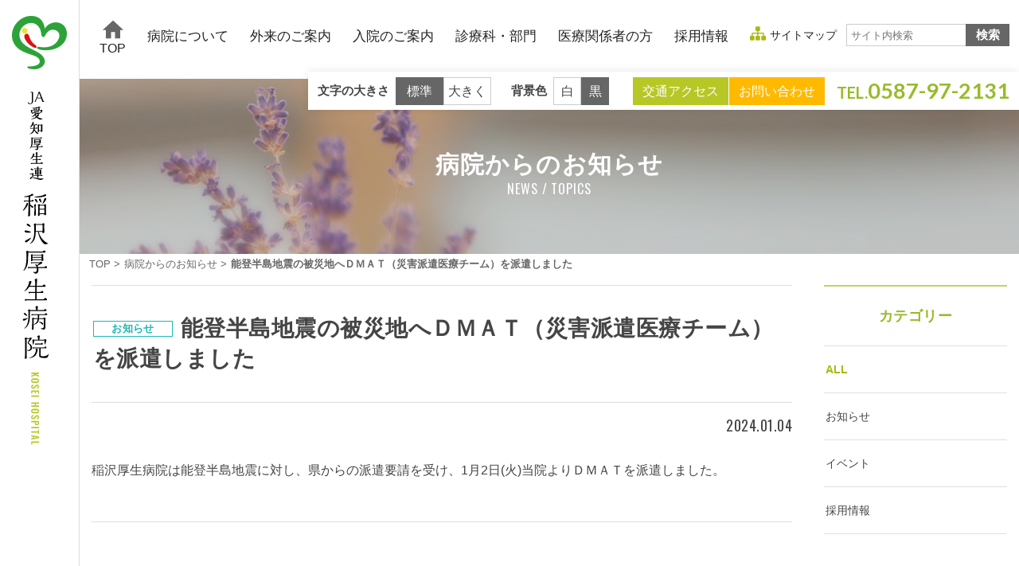

--- FILE ---
content_type: text/html; charset=UTF-8
request_url: https://www.inazawa.jaaikosei.or.jp/news/detail.php?seq=211
body_size: 12343
content:
<!doctype html>
<html lang="ja">

<head>
  <!-- Global site tag (gtag.js) - Google Analytics -->
<script async src="https://www.googletagmanager.com/gtag/js?id=UA-112993899-2"></script>
<script>
  window.dataLayer = window.dataLayer || [];
  function gtag(){dataLayer.push(arguments);}
  gtag('js', new Date());

  gtag('config', 'UA-112993899-2');
</script>
<!-- Google tag (gtag.js) -->
<script async src="https://www.googletagmanager.com/gtag/js?id=G-EGTSYLN2Y4"></script>
<script>
  window.dataLayer = window.dataLayer || [];
  function gtag(){dataLayer.push(arguments);}
  gtag('js', new Date());

  gtag('config', 'G-EGTSYLN2Y4');
</script>
<meta charset="utf-8">
<meta http-equiv="Content-Type" content="text/html; charset=utf-8">
<meta http-equiv="Content-Script-Type" content="text/javascript">
<meta http-equiv="Content-Style-Type" content="text/css">
<meta http-equiv="X-UA-Compatible" content="IE=edge"/>
<!-- commmon -->
<script src="/common/js/jquery1.11.3.js"></script>
<script type="text/javascript" src="/common/js/jquery.cookie.js"></script>
<script type="text/javascript" src="/common/js/jquery.fontsizechange.js"></script>
<!--<script type="text/javascript" src="/common/js/styleswitcher.js"></script>-->
<script type="text/javascript" src="/common/js/jquery_scrolltop.js"></script>
<script type="text/javascript" src="/common/js/jquery.easing.min.js"></script>
<script type="text/javascript" src="/common/js/jquery.matchHeight.js"></script>
<script type="text/javascript" src="/common/js/format.js"></script>
<script type="text/javascript" src="/common/js/ua.js"></script>
<script type="text/javascript" src="/common/js/menu.js"></script>
<!--[if lt IE 9]><script src="/common/js/html5shiv.js" type="text/javascript"></script><![endif]-->
<link href="/common/css/set.css" rel="stylesheet" type="text/css">
<link href="//fonts.googleapis.com/css?family=Lato:400,700" rel="stylesheet"> 
<link href="//fonts.googleapis.com/css?family=Oswald:300,400" rel="stylesheet"> <link href="//fonts.googleapis.com/css?family=Oswald" rel="stylesheet"> 
<link href="//netdna.bootstrapcdn.com/font-awesome/4.7.0/css/font-awesome.min.css" rel="stylesheet">
<link rel="icon" href="/favicon.ico" type="image/vnd.microsoft.icon">
<link rel="shortcut icon" href="/favicon.ico" type="image/vnd.microsoft.icon">

<link href="/common/js/drawer/drawer.min.css" rel="stylesheet" type="text/css">
<script src="/common/js/iscroll_5.2.0.js"></script>
<script src="/common/js/drawer/drawer.js"></script>
<!-- common end -->
<script>
	$( document ).ready( function () {
		$( '.drawer' ).drawer();
	} );
</script>
  <meta name="keywords" content="稲沢市,厚生,厚生病院,精神科,産婦人科,糖尿病,医師採用,訪問,健診">
  <meta name="description" content="愛知県稲沢市にあるJA愛知厚生連 稲沢厚生病院は、地域の皆様に暖かい医療をご提供します。当院の新着情報をお届けします。">
  <!-- set OGP -->
  <meta property="og:title" content="能登半島地震の被災地へＤＭＡＴ（災害派遣医療チーム）を派遣しました｜病院からのお知らせ｜JA愛知厚生連 稲沢厚生病院">
  <meta property="og:type" content="article">
  <meta property="og:url" content="https://www.inazawa.jaaikosei.or.jp/news/detail.php?seq=211">
  <meta property="og:image" content="https://www.inazawa.jaaikosei.or.jp/common/image/ogp.png">
  <meta property="og:site_name" content="JA愛知厚生連 稲沢厚生病院">
  <meta property="og:description" content="愛知県稲沢市にあるJA愛知厚生連 稲沢厚生病院は、地域の皆様に暖かい医療をご提供します。当院の新着情報をお届けします。">
  <!-- end OGP -->
  <title>能登半島地震の被災地へＤＭＡＴ（災害派遣医療チーム）を派遣しました｜病院からのお知らせ｜JA愛知厚生連 稲沢厚生病院</title>
</head>

<body id="bodytop" class="drawer drawer--right">
  <p id="siteid"><a href="/"><img class="bgWhite_d_b" src="/common/image/siteid.png" alt="JA愛知厚生連 稲沢厚生病院"><img class="bgBlack_d_b" src="/common/image/siteid_b.png" alt="JA愛知厚生連 稲沢厚生病院"></a></p>
  <main id="main" class="contents_main">
    <header id="header" class="clearfix">
<div id="header_info_box">
<div id="header_info_box1" class="header_info_box_inner">
<dl>
<dt>文字の大きさ</dt>
<dd><ul id="font_change_bt">
<li>標準</li>
<li>大きく</li>
</ul></dd>
</dl>
</div>
<div id="header_info_box2" class="header_info_box_inner">
<dl>
<dt>背景色</dt>
<dd><ul id="bg_change_bt">
<li id="bgWhite">白</li>
<li id="bgBlack" class="active">黒</li>
</ul></dd>
</dl>
</div>
<div id="header_info_box3" class="header_info_box_inner">
<ul>
<li><a href="/about/access.php">交通アクセス</a></li>
<li><a href="/contact/">お問い合わせ</a></li>
</ul>
</div>
<p id="header_info_box4" class="header_info_box_inner"><span>TEL.</span>0587-97-2131</p>
</div>
<ul id="gnavi">
<li>
<a href="/"><span><svg xmlns="http://www.w3.org/2000/svg" width="26" height="24" viewBox="0 0 102 89.094">
<path id="gnavi_home" d="M222.787,225.083V193.644h20.426v31.439h25.5v-41.93H284L233,136.01l-51,47.143h15.288v41.93h25.5Zm0,0" transform="translate(-182 -136)"/>
</svg></span>TOP</a></li>
<li><a href="/about/">病院について</a></li>
<li><a href="/outpatient/">外来のご案内</a></li>
<li><a href="/hospitalization/">入院のご案内</a></li>
<li><a href="/department/">診療科・部門</a></li>
<li><a href="/medical_personnel/">医療関係者の方</a></li>
<li><a href="/recruit/">採用情報</a></li>
</ul>

<div id="header_r">
<div><p><i class="fa fa-sitemap"></i><a href="/sitemap/">サイトマップ</a></p>
<div>
<form action="https://www.google.com/search" onsubmit="searchSubmit();return false;">
<input name="hl" value="ja" type="hidden" />
<input name="ie" value="UTF-8" type="hidden" />
<input name="oe" value="UTF-8" type="hidden" />
<input value="www.inazawa.jaaikosei.or.jp" name="sitesearch" type="hidden" />
<input type="text" name="query" placeholder="サイト内検索"><input type="submit" value="検索"></form></div>
</div>
</div>
	
	

	
	

</header>
<div id="header_sp" class="clearfix">
<p id="siteid_sp"><a href="/"><img src="/common/image/siteid_sp.jpg" alt="JA愛知厚生連 稲沢厚生病院"></a></p>
<div id="header_sp_r">
<ul>
<li><a href="tel:0587-97-2131"><figure><img src="/common/image/icon_1.png" alt=""></figure><span>TEL</span></a></li>
<li><a href="/about/access.php"><figure><img src="/common/image/icon_2.png" alt=""></figure><span>ACCESS</span></a></li>
</ul>
<div id="sp_menu_bt">
<button type="button" class="drawer-toggle drawer-hamburger">
<span class="sr-only"></span>
<span class="drawer-hamburger-icon"></span>
<p>MENU</p>
</button>
</div>
</div>
</div>

<nav class="drawer-nav" id="gnavi_sp">
<div class="drawer-menu">
<p id="sp_menu_symbol"><span class="sp_none"><a href="/"><img src="/common/image/siteid_sp.jpg" width="60%" alt="JA愛知厚生連 稲沢厚生病院"></a></span></p>
<ul id="gnavi_sp_ul">
<li><a href="/about/">病院について</a></li>
<li><a href="/outpatient/">外来のご案内</a></li>
<li><a href="/hospitalization/">入院のご案内</a></li>
<li><a href="/department/">診療科・部門</a></li>
<li><a href="/medical_personnel/">医療関係者の方</a></li>
<li><a href="/recruit/">採用情報</a></li>
</ul>

<ol>
<li><a href="tel:0587-97-2131"><figure><img src="/common/image/icon_1.png" alt=""></figure><span>TEL</span></a></li>
<li><a href="/about/access.php"><figure><img src="/common/image/icon_2.png" alt=""></figure><span>ACCESS</span></a></li>
</ol>
	
<div class="sp_searchbox">
<form action="https://www.google.com/search" onsubmit="searchSubmit();return false;">
<input name="hl" value="ja" type="hidden" />
<input name="ie" value="UTF-8" type="hidden" />
<input name="oe" value="UTF-8" type="hidden" />
<input value="www.inazawa.jaaikosei.or.jp" name="sitesearch" type="hidden" />
<input type="text" name="query" placeholder="サイト内検索"><input type="submit" value="検索"></form></div>
	<ul id="gnavi_sp_ul2">
<li><a href="/sitemap/"><i class="fa fa-sitemap f_green1 p_r_5"></i>サイトマップ</a></li>
</ul>

	</div>
</nav>    <div id="mv_contents_detail" class="news">
      <h1><strong>NEWS / TOPICS</strong><span>病院からのお知らせ</span></h1>
    </div>
    <ul id="breadcrumbs">
      <li><a href="/">TOP</a>
      </li>
      <li><a href="./">病院からのお知らせ</a>
      </li>
      <li><span>能登半島地震の被災地へＤＭＡＴ（災害派遣医療チーム）を派遣しました</span>
      </li>
    </ul>

    <div id="contents_detail_wrap">
      <article id="article" class="contents_detail">
        <h2 class="t0 t0_icon m_b_15"><i class="icon1">お知らせ</i>能登半島地震の被災地へＤＭＡＴ（災害派遣医療チーム）を派遣しました</h2>
        <section class="section" id="section1">
          <div class="mq_w92a">
            <time class="detail_date">2024.01.04</time>
            <div class="editor">
              <p>稲沢厚生病院は能登半島地震に対し、県からの派遣要請を受け、1月2日(火)当院よりＤＭＡＴを派遣しました。</p>
            </div>

            <hr class="line d_b m_t_50">
            <div class="t_c p_t_50 sp_p_t_30">
              <p class="common_bt2 back"><a href="./">一覧へ戻る</a>
              </p>
            </div>

          </div>
        </section>

      </article>



      <aside id="side_navi">
        <div id="side_navi_inner">
          <h3>カテゴリー</h3>
          <ul>
            <li><a href="/news/" class="current">ALL</a>
            </li>
                          <li><a href="/news/?cat=1" >お知らせ</a>
              </li>
                          <li><a href="/news/?cat=2" >イベント</a>
              </li>
                          <li><a href="/news/?cat=3" >採用情報</a>
              </li>
                      </ul>
          <h3 class="side_t2">アーカイブ</h3>
          <ul>
            <li><a href="/news/" class="current">ALL</a>
            </li>
                          <li><a href="/news/?arc=2015" >2015年</a>
              </li>
                          <li><a href="/news/?arc=2018" >2018年</a>
              </li>
                          <li><a href="/news/?arc=2019" >2019年</a>
              </li>
                          <li><a href="/news/?arc=2020" >2020年</a>
              </li>
                          <li><a href="/news/?arc=2021" >2021年</a>
              </li>
                          <li><a href="/news/?arc=2022" >2022年</a>
              </li>
                          <li><a href="/news/?arc=2023" >2023年</a>
              </li>
                          <li><a href="/news/?arc=2024" >2024年</a>
              </li>
                          <li><a href="/news/?arc=2025" >2025年</a>
              </li>
                          <li><a href="/news/?arc=2026" >2026年</a>
              </li>
                      </ul>
        </div>
      </aside>

    </div>

    <footer id="footer">
<div id="footer_logo"><figure><img class="bgWhite_d_b" src="/common/image/footer_logo.png" alt="JA愛知厚生連 稲沢厚生病院"><img class="bgBlack_d_b" src="/common/image/footer_logo_b.png" alt="JA愛知厚生連 稲沢厚生病院"></figure></div>
<dl id="footer_address">
<dt>〒495-8531 愛知県稲沢市祖父江町本甲拾町野7番地</dt>
<dd>
<ul><li><span>TEL.</span><a href="tel:0587-97-2131">0587-97-2131</a></li><li class="fax"><span>FAX.</span>0587-97-3633</li></ul>
</dd>
</dl>
<dl id="footer_info">
<dt>診療時間</dt>
<dd>午前受付 8:00～11:30 ／ 診療時間 8:45～<br>
  午後受付は診療担当医表をご参照ください。
	<span>※土曜日・日曜日・祝日・8月15日・年末年始は休診です。</span>
</dd>
</dl>
<ul id="footer_link">
	<li><a href="/outpatient/calendar.php">診療担当医表</a></li>
	<li><a href="/about/access.php">交通アクセス</a></li>
	<li><a href="/contact/">お問い合わせ</a></li>
</ul>
<p><i class="fa fa-sitemap f_green1"></i> <span class="size14 bold"><a href="/sitemap/">サイトマップ</a></span></p>
	<small id="copyright">COPYRIGHT© INAZAWA KOSEI HOSPITAL All RIGHTS RESERVED.</small>
</footer>  </main>
</body>
</html>

--- FILE ---
content_type: text/css
request_url: https://www.inazawa.jaaikosei.or.jp/common/css/set.css
body_size: 120
content:
@charset "utf-8";
/* CSS Document */
@import url("style.css");
@import url("module.css");
@import url("parts.css");
@import url("contents.css");
@import url("menu.css");
@import url("bgB.css");

--- FILE ---
content_type: text/css
request_url: https://www.inazawa.jaaikosei.or.jp/common/css/style.css
body_size: 2135
content:
@charset "utf-8";
/* CSS Document */

/************************************************************
FONT SIZE
************************************************************/
html{font-size:62.5%;}
/*html.fontChange1{font-size:62.5%;}
html.fontChange2{font-size:70%;}*/
body{font-size:16px;font-size:1.6rem;}
p,li,dt,dd,th,td,textarea{font-size:16px; font-size:1.6rem;}

/************************************************************
HTML TAGS
************************************************************/
*{
	margin:0;
	padding:0px;
	box-sizing:border-box;
}

html, body {
	/*color:#333;*/
	color: #454545;
	font-family:"游ゴシック",YuGothic,"ヒラギノ角ゴ Pro W3", "Hiragino Kaku Gothic Pro", "メイリオ", Meiryo, Osaka, "ＭＳ Ｐゴシック", "MS PGothic", sans-serif;
	letter-spacing:0.03em;;
	-webkit-text-size-adjust:100%;
	font-weight:500;
	background: #fff;
}

_:lang(x)::-ms-backdrop, body {
    font-family: "メイリオ", Meiryo, "ヒラギノ角ゴ Pro W3", "Hiragino Kaku Gothic Pro", "メイリオ", Meiryo, Osaka, "ＭＳ Ｐゴシック", "MS PGothic", sans-serif;;
} 

p{
	line-height:1.8;
	font-weight:500;
	letter-spacing:normal;
}

dd,dt{
	line-height:1.6;
	letter-spacing:normal;
}

dt{font-weight:bold; letter-spacing:normal;}

li{line-height:1.6;	letter-spacing:normal;}

th{line-height:1.6;	letter-spacing:normal;}

td{line-height:1.6;	letter-spacing:normal;}

ul,ol{list-style-type:none;}

img{vertical-align:bottom; letter-spacing:normal;}

hr{margin:0px;padding:0px;}

address{font-style:normal;}

a{
	color: #222;
	outline:none;
	text-decoration:underline;
	-webkit-transition: all 0.15s ease-out;
	-moz-transition: all 0.15s ease-out;
	-ms-transition: all 0.15s ease-out;
	-o-transition: all 0.15s ease-out;
	transition: all 0.15s ease-out;
}

a:hover {
	text-decoration:none;
	/*color: #00bfaf;*/
	color:#97bb29;
}

a img{border:none;}


@media screen and (max-width: 768px) {
p{
	line-height: 1.8;
}
p,li,dt,dd,th,td{font-size:14px; font-size:1.4rem;}
	
a{
	-webkit-transition: none;
	-moz-transition: none;
	-ms-transition:none;
	-o-transition: none;
	transition: none;
}

}

--- FILE ---
content_type: text/css
request_url: https://www.inazawa.jaaikosei.or.jp/common/css/parts.css
body_size: 55113
content:
@charset "UTF-8";
/* Scss Document */
/* transition */
/* opacity */
/* inline-block */
/* font-family */
/* font size */
/* width */
/* border */
#main {
  display: block;
  padding-left: 120px;
  min-width: 1280px;
}

#siteid {
  width: 120px;
  border-right: 1px solid #dedede;
  text-align: center;
  padding-top: 20px;
  position: fixed;
  top: 0;
  left: 0;
  background: #fff;
  height: 100vh;
}

.drawer-nav {
  display: none;
}

/************************************************************
header
************************************************************/
#header {
  position: relative;
  z-index: 10;
}
#header #header_info_box {
  padding: 0 1%;
  position: absolute;
  top: 90px;
  right: 0;
  background: #fff;
  box-shadow: 0px 0px 10px rgba(0, 0, 0, 0.1);
  letter-spacing: -.40em;
}
#header #header_info_box .header_info_box_inner,
#header #header_info_box dt,
#header #header_info_box dd,
#header #header_info_box ul,
#header #header_info_box li {
  display: inline-block;
  vertical-align: middle;
}
#header #header_info_box li {
  padding: 4px 0;
  width: 60px;
  text-align: center;
  cursor: pointer;
  -webkit-transition: all 0.15s ease-out;
  -moz-transition: all 0.15s ease-out;
  -ms-transition: all 0.15s ease-out;
  -o-transition: all 0.15s ease-out;
  transition: all 0.15s ease-out;
}
#header #header_info_box li:hover {
  opacity: 0.7;
}
#header #header_info_box li.active {
  background: #666;
  border: 1px solid #666;
  color: #fff;
}
#header #header_info_box dl {
  padding-right: 25px;
}
#header #header_info_box dt {
  font-size: 15px;
  letter-spacing: normal;
  margin-right: 8px;
}
#header #header_info_box dd ul {
  letter-spacing: -.40em;
}
#header #header_info_box dd ul li {
  font-size: 16px;
  border: 1px solid #ccc;
}
#header #header_info_box2 li {
  width: 35px;
}
#header #header_info_box3 {
  padding-left: 5px;
}
#header #header_info_box3 li {
  width: 120px;
  text-align: center;
  font-size: 16px;
}
#header #header_info_box3 li a {
  display: block;
  padding: 5px 0;
  background: #b7c826;
  color: #fff;
  text-decoration: none;
  -webkit-transition: all 0.15s ease-out;
  -moz-transition: all 0.15s ease-out;
  -ms-transition: all 0.15s ease-out;
  -o-transition: all 0.15s ease-out;
  transition: all 0.15s ease-out;
}
#header #header_info_box3 li a:hover {
  opacity: 0.7;
}
#header #header_info_box3 li:last-child {
  margin-left: 1px;
}
#header #header_info_box3 li:last-child a {
  background: #ffba00;
}
#header #header_info_box4 {
  margin-left: 15px;
  color: #97bb29;
  font-family: 'Lato', sans-serif;
  font-size: 27px;
  font-weight: 700;
}
#header #header_info_box4 span {
  font-size: 20px;
}

#header_r {
  float: right;
  padding-right: 1%;
}
#header_r a {
  text-decoration: none;
}
#header_r > div {
  letter-spacing: -.40em;
  padding-top: 30px;
}
#header_r > div p, #header_r > div div {
  display: inline-block;
  vertical-align: middle;
}
#header_r > div p {
  font-size: 14px;
  padding-right: 20px;
  letter-spacing: normal;
}
#header_r > div p .fa {
  color: #a8b915;
  font-size: 20px;
  margin-right: 5px;
}
#header_r > div div input[type="text"] {
  width: 170px;
  border: 1px solid #ccc;
  height: 28px;
  border-right: none;
  padding: 0 5px;
}
#header_r > div div input[type="submit"] {
  width: 62px;
  background: #666;
  border: none;
  color: #fff;
  height: 28px;
  font-family: "游ゴシック",YuGothic,"ヒラギノ角ゴ Pro W3", "Hiragino Kaku Gothic Pro", "メイリオ", Meiryo, Osaka, "ＭＳ Ｐゴシック", "MS PGothic", sans-serif;
  font-weight: bold;
  font-size: 15px;
}

#header_sp {
  display: none;
}

/************************************************************
g navigation
************************************************************/
ul#gnavi {
  float: left;
  letter-spacing: -.40em;
  padding-left: 25px;
}
ul#gnavi li {
  display: inline-block;
  vertical-align: top;
  margin-right: 35px;
  font-size: 16px;
}
ul#gnavi li:first-child {
  text-align: center;
}
ul#gnavi li:first-child a {
  font-size: 16px;
  padding-top: 25px;
}
ul#gnavi li:first-child a span {
  display: block;
}
ul#gnavi li:first-child a #gnavi_home {
  fill: #666;
}
ul#gnavi li:first-child a.parentLink:after, ul#gnavi li:first-child a.current:after, ul#gnavi li:first-child a:hover:after {
  right: auto;
  left: 0;
  width: 0;
  background: #b7c826;
}
ul#gnavi li:first-child a.parentLink #gnavi_home, ul#gnavi li:first-child a.current #gnavi_home, ul#gnavi li:first-child a:hover #gnavi_home {
  fill: #a8b915;
}
ul#gnavi li:last-child {
  margin-right: 0;
}
ul#gnavi li a {
  font-size: 18px;
  font-weight: 500;
  text-decoration: none;
  display: block;
  padding: 37px 0 20px;
  position: relative;
  line-height: 1.1;
}
ul#gnavi li a:after {
  position: absolute;
  top: 0;
  right: 0;
  left: auto;
  width: 0;
  height: 4px;
  content: '';
  background: #fff;
  -webkit-transition: all 0.4s ease-out;
  -moz-transition: all 0.4s ease-out;
  -ms-transition: all 0.4s ease-out;
  -o-transition: all 0.4s ease-out;
  transition: all 0.4s ease-out;
}
@media screen and (max-width: 768px) {
  ul#gnavi li a:after {
    -webkit-transition: none;
    -moz-transition: none;
    -ms-transition: none;
    -o-transition: none;
    transition: none;
  }
}
ul#gnavi li a.parentLink, ul#gnavi li a.current, ul#gnavi li a:hover {
  color: #a8b915;
}
ul#gnavi li a.parentLink:after, ul#gnavi li a.current:after, ul#gnavi li a:hover:after {
  right: auto;
  left: 0;
  width: 100%;
  background: #b7c826;
}
ul#gnavi li a.parentLink #gnavi_home, ul#gnavi li a.current #gnavi_home, ul#gnavi li a:hover #gnavi_home {
  fill: #a8b915;
}

/************************************************************
pagetop
************************************************************/
#topcontrol a {
  display: block;
  width: 50px;
  height: 50px;
  background: #808585;
  position: relative;
  -webkit-transition: all 0.4s ease-out;
  -moz-transition: all 0.4s ease-out;
  -ms-transition: all 0.4s ease-out;
  -o-transition: all 0.4s ease-out;
  transition: all 0.4s ease-out;
  filter: alpha(opacity=70) !important;
  opacity: 0.7 !important;
  border-radius: 100%;
  background-blend-mode: overlay;
}
@media screen and (max-width: 768px) {
  #topcontrol a {
    -webkit-transition: none;
    -moz-transition: none;
    -ms-transition: none;
    -o-transition: none;
    transition: none;
  }
}
#topcontrol a:before {
  width: 10px;
  height: 10px;
  border-top: 1px solid #fff;
  border-right: 1px solid #fff;
  -webkit-transform: rotate(-45deg);
  transform: rotate(-45deg);
  content: '';
  display: block;
  position: absolute;
  top: 45%;
  left: 42%;
}
#topcontrol a:hover {
  -webkit-transition: all 0.4s ease-out;
  -moz-transition: all 0.4s ease-out;
  -ms-transition: all 0.4s ease-out;
  -o-transition: all 0.4s ease-out;
  transition: all 0.4s ease-out;
  filter: alpha(opacity=100) !important;
  opacity: 1 !important;
}
@media screen and (max-width: 768px) {
  #topcontrol a:hover {
    -webkit-transition: none;
    -moz-transition: none;
    -ms-transition: none;
    -o-transition: none;
    transition: none;
  }
}

/************************************************************
breadcrumbs
************************************************************/
#breadcrumbs {
  letter-spacing: -.40em;
  padding-left: 7px;
  padding-top: 3px;
}
#breadcrumbs li {
  font-size: 13px;
  font-size: 1.3rem;
  display: inline-block;
  vertical-align: bottom;
  color: #666;
  padding-left: 5px;
}
#breadcrumbs li a {
  text-decoration: none;
  color: #666;
}
#breadcrumbs li a:after {
  content: ' > ';
}
#breadcrumbs li a:hover {
  color: #b7c826;
}
#breadcrumbs li span {
  font-weight: bold;
}

/************************************************************
common btn
************************************************************/
.common_bt {
  display: inline-block;
  text-align: center;
  font-size: 14px;
  font-size: 1.4rem;
  line-height: 1;
  margin-bottom: 1px;
  width: 250px;
}
.common_bt a {
  border: 1px solid #999;
  display: block;
  padding: 14px 0;
  background: none;
  text-decoration: none;
  letter-spacing: normal;
  -webkit-transition: all 0.4s ease-out;
  -moz-transition: all 0.4s ease-out;
  -ms-transition: all 0.4s ease-out;
  -o-transition: all 0.4s ease-out;
  transition: all 0.4s ease-out;
  color: #333;
  font-weight: bold;
  position: relative;
  background: #fff;
}
@media screen and (max-width: 768px) {
  .common_bt a {
    -webkit-transition: none;
    -moz-transition: none;
    -ms-transition: none;
    -o-transition: none;
    transition: none;
  }
}
.common_bt a:before {
  content: '';
  width: 8px;
  height: 2px;
  background: #333;
  position: absolute;
  top: calc(50% - 4px);
  left: 5%;
  transform: rotate(45deg);
  -webkit-transition: all 0.15s ease-out;
  -moz-transition: all 0.15s ease-out;
  -ms-transition: all 0.15s ease-out;
  -o-transition: all 0.15s ease-out;
  transition: all 0.15s ease-out;
}
@media screen and (max-width: 768px) {
  .common_bt a:before {
    -webkit-transition: none;
    -moz-transition: none;
    -ms-transition: none;
    -o-transition: none;
    transition: none;
  }
}
.common_bt a:after {
  content: '';
  width: 8px;
  height: 2px;
  background: #333;
  position: absolute;
  top: calc(50%);
  left: 5%;
  transform: rotate(-45deg);
  -webkit-transition: all 0.15s ease-out;
  -moz-transition: all 0.15s ease-out;
  -ms-transition: all 0.15s ease-out;
  -o-transition: all 0.15s ease-out;
  transition: all 0.15s ease-out;
}
@media screen and (max-width: 768px) {
  .common_bt a:after {
    -webkit-transition: none;
    -moz-transition: none;
    -ms-transition: none;
    -o-transition: none;
    transition: none;
  }
}
.common_bt:hover a {
  -webkit-transition: all 0.15s ease-out;
  -moz-transition: all 0.15s ease-out;
  -ms-transition: all 0.15s ease-out;
  -o-transition: all 0.15s ease-out;
  transition: all 0.15s ease-out;
  border: 1px solid #b7c826;
  color: #fff;
  background: #b7c826;
}
@media screen and (max-width: 768px) {
  .common_bt:hover a {
    -webkit-transition: none;
    -moz-transition: none;
    -ms-transition: none;
    -o-transition: none;
    transition: none;
  }
}
.common_bt:hover a:before, .common_bt:hover a:after {
  left: calc(5% + 4px);
  background: #fff;
}
.common_bt.pt1 {
  width: 100%;
  font-size: 20px;
  font-size: 2.0rem;
}
.common_bt.orange a {
  border: none;
  background: #ffba00;
  color: #fff;
}
.common_bt.orange a:hover {
  opacity: 0.8;
}
.common_bt.orange a:before {
  content: '';
  width: 10px;
  height: 3px;
  background: #fff;
  position: absolute;
  top: calc(50% - 3px);
  transform: rotate(45deg);
  -webkit-transition: all 0.15s ease-out;
  -moz-transition: all 0.15s ease-out;
  -ms-transition: all 0.15s ease-out;
  -o-transition: all 0.15s ease-out;
  transition: all 0.15s ease-out;
}
.common_bt.orange a:after {
  content: '';
  width: 10px;
  height: 3px;
  background: #fff;
  position: absolute;
  top: calc(50% + 3px);
  transform: rotate(-45deg);
  -webkit-transition: all 0.15s ease-out;
  -moz-transition: all 0.15s ease-out;
  -ms-transition: all 0.15s ease-out;
  -o-transition: all 0.15s ease-out;
  transition: all 0.15s ease-out;
}
@media screen and (max-width: 768px) {
  .common_bt.orange a:after {
    -webkit-transition: none;
    -moz-transition: none;
    -ms-transition: none;
    -o-transition: none;
    transition: none;
  }
}
.common_bt.green a {
  border: none;
  background: #b7c826;
  color: #fff;
}
.common_bt.green a:hover {
  opacity: 0.8;
}
.common_bt.green a:before {
  content: '';
  width: 10px;
  height: 3px;
  background: #fff;
  position: absolute;
  top: calc(50% - 3px);
  transform: rotate(45deg);
  -webkit-transition: all 0.15s ease-out;
  -moz-transition: all 0.15s ease-out;
  -ms-transition: all 0.15s ease-out;
  -o-transition: all 0.15s ease-out;
  transition: all 0.15s ease-out;
}
@media screen and (max-width: 768px) {
  .common_bt.green a:before {
    -webkit-transition: none;
    -moz-transition: none;
    -ms-transition: none;
    -o-transition: none;
    transition: none;
  }
}
.common_bt.green a:after {
  content: '';
  width: 10px;
  height: 3px;
  background: #fff;
  position: absolute;
  top: calc(50% + 3px);
  transform: rotate(-45deg);
  -webkit-transition: all 0.15s ease-out;
  -moz-transition: all 0.15s ease-out;
  -ms-transition: all 0.15s ease-out;
  -o-transition: all 0.15s ease-out;
  transition: all 0.15s ease-out;
}
@media screen and (max-width: 768px) {
  .common_bt.green a:after {
    -webkit-transition: none;
    -moz-transition: none;
    -ms-transition: none;
    -o-transition: none;
    transition: none;
  }
}

.common_bt2 {
  display: inline-block;
  text-align: center;
  font-size: 16px;
  font-size: 1.6rem;
  line-height: 1;
  margin-bottom: 1px;
  width: 370px;
}
.common_bt2 a {
  border: 1px solid #999;
  display: block;
  padding: 20px 0;
  background: none;
  text-decoration: none !important;
  letter-spacing: normal;
  -webkit-transition: all 0.4s ease-out;
  -moz-transition: all 0.4s ease-out;
  -ms-transition: all 0.4s ease-out;
  -o-transition: all 0.4s ease-out;
  transition: all 0.4s ease-out;
  color: #333 !important;
  font-weight: bold;
  position: relative;
  background: #fff;
}
@media screen and (max-width: 768px) {
  .common_bt2 a {
    -webkit-transition: none;
    -moz-transition: none;
    -ms-transition: none;
    -o-transition: none;
    transition: none;
  }
}
.common_bt2 a:before {
  content: '';
  width: 8px;
  height: 2px;
  background: #333;
  position: absolute;
  top: calc(50% - 4px);
  left: 5%;
  transform: rotate(45deg);
  -webkit-transition: all 0.15s ease-out;
  -moz-transition: all 0.15s ease-out;
  -ms-transition: all 0.15s ease-out;
  -o-transition: all 0.15s ease-out;
  transition: all 0.15s ease-out;
}
@media screen and (max-width: 768px) {
  .common_bt2 a:before {
    -webkit-transition: none;
    -moz-transition: none;
    -ms-transition: none;
    -o-transition: none;
    transition: none;
  }
}
.common_bt2 a:after {
  content: '';
  width: 8px;
  height: 2px;
  background: #333;
  position: absolute;
  top: calc(50%);
  left: 5%;
  transform: rotate(-45deg);
  -webkit-transition: all 0.15s ease-out;
  -moz-transition: all 0.15s ease-out;
  -ms-transition: all 0.15s ease-out;
  -o-transition: all 0.15s ease-out;
  transition: all 0.15s ease-out;
}
@media screen and (max-width: 768px) {
  .common_bt2 a:after {
    -webkit-transition: none;
    -moz-transition: none;
    -ms-transition: none;
    -o-transition: none;
    transition: none;
  }
}
.common_bt2:hover a {
  -webkit-transition: all 0.15s ease-out;
  -moz-transition: all 0.15s ease-out;
  -ms-transition: all 0.15s ease-out;
  -o-transition: all 0.15s ease-out;
  transition: all 0.15s ease-out;
  border: 1px solid #b7c826;
  color: #fff !important;
  background: #b7c826;
}
@media screen and (max-width: 768px) {
  .common_bt2:hover a {
    -webkit-transition: none;
    -moz-transition: none;
    -ms-transition: none;
    -o-transition: none;
    transition: none;
  }
}
.common_bt2:hover a:before, .common_bt2:hover a:after {
  left: calc(5% + 4px);
  background: #fff;
}
.common_bt2.back a:before {
  left: 4%;
  transform: rotate(-45deg);
}
.common_bt2.back a:after {
  left: 4%;
  transform: rotate(45deg);
}
.common_bt2.back:hover a {
  -webkit-transition: all 0.15s ease-out;
  -moz-transition: all 0.15s ease-out;
  -ms-transition: all 0.15s ease-out;
  -o-transition: all 0.15s ease-out;
  transition: all 0.15s ease-out;
  border: 1px solid #b7c826;
  color: #fff !important;
  background: #b7c826;
}
@media screen and (max-width: 768px) {
  .common_bt2.back:hover a {
    -webkit-transition: none;
    -moz-transition: none;
    -ms-transition: none;
    -o-transition: none;
    transition: none;
  }
}
.common_bt2.back:hover a:before, .common_bt2.back:hover a:after {
  left: calc(4% - 3px);
  background: #fff;
}

.submit_bt {
  display: inline-block;
  text-align: center;
  font-size: 16px;
  font-size: 1.6rem;
  line-height: 1;
  margin-bottom: 1px;
  width: 370px;
  padding: 20px 0;
  background: #b7c826;
  border: 1px solid #b7c826;
  font-family: "游ゴシック",YuGothic,"ヒラギノ角ゴ Pro W3", "Hiragino Kaku Gothic Pro", "メイリオ", Meiryo, Osaka, "ＭＳ Ｐゴシック", "MS PGothic", sans-serif;
  font-weight: bold;
  cursor: pointer;
  color: #fff;
  -webkit-transition: all 0.15s ease-out;
  -moz-transition: all 0.15s ease-out;
  -ms-transition: all 0.15s ease-out;
  -o-transition: all 0.15s ease-out;
  transition: all 0.15s ease-out;
}
.submit_bt:hover {
  opacity: 0.7;
  border: 1px solid #b7c826;
  background: #b7c826;
}
@media screen and (max-width: 768px) {
  .submit_bt:hover {
    -webkit-transition: none;
    -moz-transition: none;
    -ms-transition: none;
    -o-transition: none;
    transition: none;
  }
}
.submit_bt.back {
  background: #999;
  border-color: #999;
  width: 180px;
  padding: 15px 0;
}

/************************************************************
common parts
************************************************************/
/*
	justify-content: center;
	flex-direction: row;
	flex-wrap: wrap;
*/
.flex_free_bet {
  display: flex;
  -webkit-box-pack: justify;
  -ms-flex-pack: justify;
  justify-content: space-between;
  flex-wrap: wrap;
  margin: 25px 0;
}
.flex_free_bet > .w80 {
  width: 75%;
}
.flex_free_bet > .w70 {
  width: 68%;
}
.flex_free_bet > .w60 {
  width: 55%;
}
.flex_free_bet > .w50 {
  width: 48.5%;
}
.flex_free_bet > .w40 {
  width: 40%;
}
.flex_free_bet > .w30 {
  width: 32%;
}
.flex_free_bet > .w25 {
  width: 24%;
}
.flex_free_bet > .w20 {
  width: 19.3%;
}
.flex_free_bet > .box6 {
  margin: 0;
  padding: 15px 5px;
  font-weight: bold;
  margin-bottom: 7px;
}

.flex_free_row {
  display: flex;
  flex-direction: row;
  flex-wrap: wrap;
  margin: 25px 0;
}
.flex_free_row.fix3 {
  margin-left: -3.3%;
}
.flex_free_row .w30 {
  margin: 0 0 40px 3.3%;
}
.flex_free_row.fix4 {
  margin-left: -4%;
}
.contents_index .flex_free_row.fix4 {
  margin-left: -2%;
}
.flex_free_row .w25 {
  width: 21%;
  margin: 0 0 50px 4%;
}
.contents_index .flex_free_row .w25 {
  width: 23%;
  margin: 0 0 50px 2%;
}

.flex_free_center {
  display: flex;
  justify-content: center;
  flex-direction: row;
  flex-wrap: wrap;
  margin: 10px 0 0;
}
.flex_free_center li {
  margin: 0.7%;
}

.indent1 {
  padding-left: 1em;
  text-indent: -1em;
}

.indent2 {
  padding-left: 2em;
  text-indent: -2em;
}

.box1 {
  background: #f0f0f0;
  padding: 20px 18px;
  margin: 20px 0;
}
.box1 dl {
  text-align: center;
}
.box1 dl dt {
  font-size: 20px;
  font-size: 2.0rem;
  color: #97bb29;
  margin-bottom: 15px;
}
.box1 .inline_box {
  letter-spacing: -.40em;
  margin: 25px 0;
}
.box1 .inline_box li {
  display: inline-block;
  vertical-align: top;
  text-align: center;
}
.box1 .inline_box li.box6.w30 {
  width: 32%;
  margin: 0 0.6%;
  padding: 15px 5px;
  font-weight: bold;
  margin-bottom: 7px;
}

.box2 {
  background: #f0f0f0;
  padding: 15px;
  border: 1px solid #ddd;
  margin: 15px 0;
}

.box3 > div {
  border: 1px solid #ddd;
  background: #f4f4f4;
  border-top: 4px solid #b7c826;
  padding: 20px 10px;
  margin-bottom: 7px;
}
.box3 > div dl dt {
  text-align: center;
  font-size: 20px;
  font-size: 2.0rem;
  color: #97bb29;
  line-height: 1.4;
  margin-bottom: 20px;
}
.box3 > div dl dd {
  font-size: 15px;
  font-size: 1.5rem;
  line-height: 1.4;
}
.box3 > div dl dd figure {
  margin-bottom: 20px;
}

.box4 {
  background: #fff;
  padding: 12px 35px;
  font-size: 15px;
  font-size: 1.5rem;
  margin: 0 4%;
}
.box4 p {
  line-height: 1.6;
}

.box5 {
  background: #f0f0f0;
  padding: 25px 20px 20px;
  border: 1px solid #b7c826;
  font-size: 15px;
  font-size: 1.5rem;
  margin: 20px 0;
}
.box5 p {
  line-height: 1.6;
}
.box5.red {
  border-color: #eb0000;
}
.box5 .flex_free_bet {
  margin: 0;
}

.box6 {
  background: #fff;
  padding: 22px 20px;
  border: 1px solid #b7c826;
  font-size: 15px;
  font-size: 1.5rem;
  margin: 20px 0;
}
.box6 p {
  line-height: 1.6;
}
.box6.red {
  border-color: #eb0000;
}

.anchor_box li {
  width: 32%;
  margin-left: 1%;
  margin-bottom: 10px;
  background: #fff;
}
.anchor_box i {
  color: #ffba00;
  padding-right: 5px;
  font-size: 14px;
  font-size: 1.4rem;
}
.anchor_box a {
  display: block;
  padding: 12px;
  color: #333 !important;
  text-decoration: none !important;
}
.anchor_box a:hover {
  text-decoration: underline !important;
  color: #97bb29 !important;
}

.flow1 dl {
  border: 1px solid #b7c826;
  letter-spacing: -.40em;
  padding: 18px;
}
.flow1 dl dt, .flow1 dl dd {
  display: inline-block;
  vertical-align: middle;
}
.flow1 dl dt {
  font-size: 18px;
  font-size: 1.8rem;
  color: #97bb29;
  width: 30%;
}
.flow1 dl dd {
  font-size: 15px;
  font-size: 1.5rem;
  width: 70%;
}
.flow1 .triangle {
  width: 0;
  height: 0;
  border-style: solid;
  border-width: 20px 25px 0 25px;
  border-color: #ffba00 transparent transparent transparent;
  margin: 10px auto;
}

.flow_dock {
  display: flex;
  -webkit-box-pack: justify;
  -ms-flex-pack: justify;
  justify-content: space-between;
  margin-bottom: 10px;
}
.flow_dock .koumoku {
  width: 30%;
  background: #e2e9a8;
}
.flow_dock .koumoku > p {
  display: table;
  width: 100%;
  height: 100%;
}
.flow_dock .koumoku > p > span {
  display: table-cell;
  width: 100%;
  vertical-align: middle;
  text-align: center;
  font-size: 18px;
  font-size: 1.8rem;
  font-weight: bold;
}
.flow_dock .flow {
  width: 65%;
}
.flow_dock dl {
  border: 1px solid #b7c826;
  letter-spacing: -.40em;
  padding: 12px 18px;
}
.flow_dock dl dt, .flow_dock dl dd {
  display: inline-block;
  vertical-align: top;
}
.flow_dock dl dt {
  font-size: 18px;
  font-size: 1.8rem;
  color: #97bb29;
  width: 15%;
}
.flow_dock dl dd {
  font-size: 16px;
  font-size: 1.6rem;
  width: 85%;
  padding-top: 3px;
}
.flow_dock .triangle {
  width: 0;
  height: 0;
  border-style: solid;
  border-width: 20px 25px 0 25px;
  border-color: #ffba00 transparent transparent transparent;
  margin: 10px auto;
}
.flow_dock.orange .koumoku {
  background: #ffba00;
}
.flow_dock.orange dl {
  border-color: #ffba00;
}
.flow_dock.orange dl dt {
  color: #ffba00;
}

.tbl1 {
  width: 100%;
  border-collapse: collapse;
  border: 1px solid #ddd;
  margin: 15px 0;
  background: #fff;
}
.tbl1 tr:nth-child(odd) th, .tbl1 tr:nth-child(odd) td {
  background: #f0f0f0;
}
.tbl1 th {
  border-right: 1px solid #ddd;
}
.tbl1 th, .tbl1 td {
  padding: 12px 20px;
  text-align: left;
}

.tbl2 {
  width: 100%;
  border-collapse: collapse;
  border: 1px solid #ddd;
  margin: 15px 0;
}
.tbl2 thead th {
  background: #b7c826;
  color: #fff;
  text-align: center;
}
.tbl2 tr:nth-child(even) th, .tbl2 tr:nth-child(even) td {
  background: #f0f0f0;
}
.tbl2 th, .tbl2 td {
  border-right: 1px solid #ddd;
}
.tbl2 th, .tbl2 td {
  padding: 12px 20px;
  text-align: left;
}

.tbl3 {
  width: 100%;
  border-collapse: collapse;
  border: 1px solid #ddd;
  margin: 15px 0;
  background: #fff;
}
.tbl3 th {
  color: #97bb29;
}
.tbl3 th, .tbl3 td {
  border-right: 1px solid #ddd;
  border-bottom: 1px solid #ddd;
  padding: 12px 20px;
  text-align: left;
}
.tbl3 thead th {
  background: #e2e9a8;
  color: #333;
  border-right: 1px solid #fff;
  text-align: center;
}
.tbl3 thead th:last-child {
  border-right: 1px solid #ddd;
}

.tbl4 {
  width: 100%;
  border-collapse: collapse;
  border: 1px solid #ddd;
  margin: 15px 0;
  background: #fff;
}
.tbl4 th {
  color: #97bb29;
}
.tbl4 th, .tbl4 td {
  border-right: 1px solid #ddd;
  border-bottom: 1px solid #ddd;
  padding: 12px 0;
  text-align: center;
}
.tbl4 thead td {
  font-weight: bold;
}

.tbl5 {
  width: 100%;
  border-collapse: collapse;
  border: 1px solid #ddd;
  margin: 15px 0;
  background: #fff;
}
.tbl5 th {
  color: #97bb29;
  background: #f4f4f4;
}
.tbl5 th, .tbl5 td {
  border-right: 1px solid #ddd;
  border-bottom: 1px solid #ddd;
  padding: 12px;
  text-align: left;
}
.tbl5 thead th {
  background: #b7c826;
  color: #fff;
  border-right: 1px solid #fff;
  border-bottom: 1px solid #fff;
  text-align: center;
}
.tbl5 thead th:last-child {
  border-right: 1px solid #ddd;
}

.tbl_time {
  width: 100%;
  border-collapse: collapse;
}
.tbl_time th.out_th {
  text-align: left;
  padding-left: 0;
}
.tbl_time th.out_th2 {
  text-align: right;
  padding-right: 0;
}
.tbl_time td {
  border: 1px solid #ccc;
  text-align: center;
  padding: 30px 0;
  width: 104px;
  line-height: 1.2;
}
.tbl_time td.out_td {
  width: 16px;
}

table.td_center td {
  text-align: center;
}

table.td_right td {
  text-align: right;
}

table.th_center th {
  text-align: center;
}

.free_tbl {
  margin: 15px 0;
}
.free_tbl th, .free_tbl td {
  vertical-align: top;
}
.free_tbl td:first-child {
  padding-right: 3%;
}
.free_tbl td:last-chilld {
  padding-left: 3%;
}

.list1 {
  margin: 10px 0;
}
.list1 li {
  position: relative;
  padding-left: 20px;
  line-height: 1.4;
  margin-bottom: 8px;
}
.list1 li:before {
  position: absolute;
  top: 1px;
  left: 0;
  content: '\f138';
  color: #ffba00;
  font-family: fontAwesome;
  font-size: 14px;
  font-size: 1.4rem;
}
.list1.size14 li {
  font-size: 14px;
  font-size: 1.4rem;
}
.list1.size14 li:before {
  top: 0;
}

.list_rec {
  list-style: square;
  margin: 15px 0 10px 1em;
}
.list_rec li {
  margin-bottom: 8px;
  line-height: 1.4;
}

.list_num {
  list-style: decimal;
  margin: 15px 0 10px 1em;
}
.list_num li {
  margin-bottom: 8px;
  line-height: 1.4;
}

.dl1 {
  border: 1px solid #b7c826;
  padding: 15px 20px;
  margin: 20px 0;
}
.dl1 dt {
  font-size: 18px;
  font-size: 1.8rem;
  color: #97bb29;
}
.dl1 dd {
  font-size: 15px;
  font-size: 1.5rem;
}
.dl1 dd .list1 {
  margin-bottom: 0;
}
.dl1 dd .list1 li {
  font-size: 15px;
  font-size: 1.5rem;
  margin-bottom: 5px;
}

.dl2 dt {
  position: relative;
  padding-left: 20px;
  line-height: 1;
  margin-bottom: 8px;
  font-size: 16px;
  font-size: 1.6rem;
}
.dl2 dt:before {
  position: absolute;
  top: 1px;
  left: 0;
  content: '\f138';
  color: #ffba00;
  font-family: fontAwesome;
  font-size: 14px;
  font-size: 1.4rem;
  font-weight: normal;
}
.dl2 dd {
  font-size: 14px;
  font-size: 1.4rem;
  padding-left: calc(1em + 7px);
  line-height: 1.2;
  margin-bottom: 15px;
}

.dl3 dt {
  position: relative;
  padding-left: 20px;
  margin-bottom: 8px;
  font-size: 18px;
  font-size: 1.8rem;
}
.dl3 dt:before {
  position: absolute;
  top: 4px;
  left: 0;
  content: '\f138';
  color: #ffba00;
  font-family: fontAwesome;
  font-size: 14px;
  font-size: 1.4rem;
  font-weight: normal;
}
.dl3 dd {
  font-size: 15px;
  font-size: 1.5rem;
  padding-left: calc(1em + 6px);
  margin-bottom: 15px;
  font-weight: normal;
}

/************************************************************
pager
************************************************************/
.pager {
  margin: 40px 0 20px;
}
.pager ul {
  letter-spacing: -.40em;
  text-align: center;
}
.pager ul li {
  display: inline-block;
  vertical-align: middle;
  margin: 0 10px 10px;
}
.pager ul li a {
  display: block;
  background: #ddd;
  padding: 6px 14px;
  color: #fff !important;
  text-decoration: none !important;
}
.pager ul li a:hover, .pager ul li a.current {
  background: #b7c826;
}
.nursing_main .pager ul li a:hover, .nursing_main .pager ul li a.current {
  background: #f99595;
}

/************************************************************
footer
************************************************************/
#footer {
  text-align: center;
  padding-top: 55px;
}
#footer a {
  text-decoration: none;
}
#footer dl#footer_address {
  margin-top: 35px;
}
#footer dl#footer_address dt {
  font-size: 18px;
  font-size: 1.8rem;
  font-weight: 500;
}
#footer dl#footer_address dd ul {
  display: flex;
  justify-content: center;
  flex-direction: row;
  flex-wrap: wrap;
}
#footer dl#footer_address dd ul li {
  font-family: 'Lato', sans-serif;
  font-size: 28px;
  font-size: 2.8rem;
  font-weight: 700;
  margin: 0 10px;
  letter-spacing: 0.03em;
}
#footer dl#footer_address dd ul li span {
  font-size: 24px;
  font-size: 2.4rem;
}
#footer dl#footer_info {
  margin-top: 28px;
}
#footer dl#footer_info dt {
  font-size: 18px;
  font-size: 1.8rem;
  color: #b7c826;
  margin-bottom: 3px;
}
#footer dl#footer_info dd {
  font-weight: bold;
  font-size: 18px;
  font-size: 1.8rem;
  line-height: 1.6;
}
#footer dl#footer_info dd span {
  font-weight: 500;
  font-size: 16px;
  font-size: 1.6rem;
  display: block;
}
#footer #footer_link {
  margin-bottom: 12px;
  display: flex;
  justify-content: center;
  flex-direction: row;
  flex-wrap: wrap;
  margin-top: 20px;
}
#footer #footer_link li {
  width: 180px;
  margin: 0 5px;
}
#footer #footer_link li a {
  background: #b7c826;
  color: #fff;
  display: block;
  padding: 10px 0 8px;
}
#footer #footer_link li a:hover {
  opacity: 0.8;
}
#footer #copyright {
  display: block;
  margin: 12px 0 0;
  padding: 18px 0 15px;
  font-size: 12px;
  font-size: 1.2rem;
  color: #b7c826;
  font-family: 'Oswald', sans-serif;
  font-weight: 400;
  letter-spacing: 0.1em;
  border-top: 1px solid #ddd;
}

/************************************************************
input
************************************************************/
.news_list li {
  margin-bottom: 20px;
}
.news_list time, .news_list i, .news_list span {
  display: block;
  float: left;
}
.news_list time {
  width: 100px;
  font-weight: 400;
  letter-spacing: 0.03em;
  padding-left: 5px;
  font-family: 'Oswald', sans-serif;
}
.news_list i {
  width: 100px;
  text-align: center;
  font-size: 13px;
  font-size: 1.3rem;
  font-style: normal;
  font-weight: bold;
}
.news_list i.icon1 {
  border: 1px solid #1cb9b3;
  color: #1cb9b3;
}
.news_list i.icon2 {
  border: 1px solid #eea60b;
  color: #eea60b;
}
.news_list i.icon3 {
  border: 1px solid #ec6b90;
  color: #ec6b90;
}
.news_list i.icon4 {
  border: 1px solid #ef902a;
  color: #ef902a;
}
.news_list i.icon5 {
  border: 1px solid #aa74e2;
  color: #aa74e2;
}
.news_list span {
  width: 595px;
  padding-left: 15px;
}
.news_list span a {
  text-decoration: none;
}

/************************************************************
input
************************************************************/
/************************************************************************************************************************
pc 1450
************************************************************************************************************************/
@media screen and (max-width: 1450px) {
  #main {
    padding-left: 110px;
  }

  #siteid {
    width: 110px;
  }

  #header_r > div p {
    padding-right: 12px;
  }
  #header_r > div div input[type="text"] {
    width: 150px;
  }
  #header_r > div div input[type="submit"] {
    width: 55px;
  }

  ul#gnavi li {
    margin-right: 31px;
  }
}
/************************************************************************************************************************
pc 1380
************************************************************************************************************************/
@media screen and (max-width: 1360px) {
  #siteid {
    width: 100px;
  }

  #main {
    padding-left: 100px;
  }

  ul#gnavi li {
    margin-right: 27px;
  }
}
/************************************************************************************************************************
pc 1300
************************************************************************************************************************/
@media screen and (max-width: 1360px) {
  ul#gnavi li {
    margin-right: 27px;
  }
  ul#gnavi li a {
    font-size: 17px;
  }
}
/************************************************************************************************************************
sp 768
************************************************************************************************************************/
@media screen and (max-width: 768px) {
  .drawer-nav {
    display: block;
  }

  #sp_menu_bt > button > p {
    font-size: 11px;
    font-size: 1.1rem;
    line-height: 1;
    color: #666;
    position: absolute;
    bottom: 10px;
    left: 0;
    width: 100%;
    text-align: center;
    letter-spacing: 0.1em;
    font-family: 'Oswald', sans-serif;
  }

  #gnavi_sp_ul {
    border-top: 1px solid #ddd;
    margin-top: 15px;
  }

  #gnavi_sp_ul li a {
    border-bottom: 1px solid #ddd;
    color: #222;
    text-decoration: none;
    display: block;
    padding: 20px 10px 17px 15px;
    font-size: 14px;
    font-size: 1.4rem;
    position: relative;
    letter-spacing: 0.15em;
    font-weight: 500;
    letter-spacing: normal;
  }

  #gnavi_sp_ul li a span {
    display: block;
    line-height: 1.6;
  }

  #sp_menu_symbol {
    text-align: center;
    padding: 20px 0 0;
  }

  #gnavi_sp ol {
    letter-spacing: -.40em;
    text-align: center;
  }
  #gnavi_sp ol li {
    width: 50%;
    display: inline-block;
    vertical-align: top;
    font-family: 'Oswald', sans-serif;
    font-weight: 400;
    font-size: 11px;
    font-size: 1.1rem;
    border-bottom: 1px solid #ddd;
    border-right: 1px solid #ddd;
    padding: 10px 0 5px;
  }
  #gnavi_sp ol li a {
    text-decoration: none;
    color: #666;
    display: block;
  }
  #gnavi_sp ol li figure {
    width: 30px;
    margin: 0 auto 0;
  }
  #gnavi_sp ol li figure img {
    width: 100%;
  }
  #gnavi_sp ol li:nth-child(2) {
    border-right: none;
  }

  #gnavi_sp_ul2 {
    letter-spacing: -.40em;
  }

  #gnavi_sp_ul2 li {
    display: inline-block;
    border-top: 1px solid #ddd;
    width: 100%;
    vertical-align: top;
    text-align: center;
    font-size: 13px;
    font-size: 1.3rem;
  }

  #gnavi_sp_ul2 li a {
    padding: 12px 0;
    display: block;
    color: #222;
    text-decoration: none;
  }

  #gnavi_sp_ul2 li:last-child {
    border-right: none;
  }

  #gnavi_sp .tel_format dd > span {
    font-size: 24px;
    font-size: 2.4rem;
  }

  #gnavi_sp ul li a.parentLink {
    background: #b7c826;
    color: #fff;
  }

  .sp_searchbox {
    margin-top: 20px;
    padding-bottom: 20px;
    text-align: center;
  }
  .sp_searchbox input[type="text"] {
    height: 35px;
    padding: 5px;
    border: 1px solid #ccc;
    width: 90%;
    font-size: 16px;
    font-size: 1.6rem;
  }
  .sp_searchbox input[type="submit"] {
    margin-top: 10px;
    height: 25px;
    width: 40%;
  }

  #header {
    display: none;
  }

  #header_sp {
    display: block;
  }

  #siteid_sp {
    float: left;
  }

  #header_sp_r {
    float: right;
  }
  #header_sp_r ul {
    letter-spacing: -.40em;
    padding-top: 16px;
    padding-right: 48px;
  }
  #header_sp_r ul li {
    display: inline-block;
    vertical-align: middle;
    font-size: 11px;
    font-size: 1.1rem;
    letter-spacing: 0.05em;
    font-weight: 400;
    text-align: center;
    margin: 0 9px;
  }
  #header_sp_r ul li figure {
    width: 25px;
    margin: 0 auto;
  }
  #header_sp_r ul li figure img {
    width: 100%;
  }
  #header_sp_r ul li span {
    font-family: 'Oswald', sans-serif;
  }
  #header_sp_r ul li a {
    color: #666;
    text-decoration: none;
  }

  #siteid_sp {
    padding: 12px 0 12px 6px;
    width: 50%;
    max-width: 280px;
  }
  #siteid_sp img {
    width: 100%;
  }

  #siteid {
    display: none;
  }

  #footer {
    padding-top: 25px;
  }
  #footer #footer_logo img {
    width: 70%;
  }
  #footer dl#footer_address {
    margin-top: 15px;
  }
  #footer dl#footer_address dt {
    font-size: 13px;
    font-size: 1.3rem;
    margin-bottom: 5px;
  }
  #footer dl#footer_address dd ul li {
    font-size: 20px;
    font-size: 2.0rem;
    line-height: 1.5;
  }
  #footer dl#footer_address dd ul li a {
    text-decoration: underline;
  }
  #footer dl#footer_address dd ul li span {
    font-size: 18px;
    font-size: 1.8rem;
  }
  #footer dl#footer_info {
    margin-top: 16px;
  }
  #footer dl#footer_info dd {
    font-size: 13px;
    font-size: 1.3rem;
  }
  #footer dl#footer_info dd span {
    font-size: 11px;
    font-size: 1.1rem;
  }
  #footer #footer_link li {
    width: 28%;
  }
  #footer #footer_link li a {
    padding: 13px 0 11px;
  }
  #footer #copyright {
    font-size: 10px;
    font-size: 1.0rem;
    padding: 10px 0;
  }

  /************************************************************
  main
  ************************************************************/
  #main {
    display: block;
    padding-left: 0;
    min-width: 0;
  }

  /************************************************************
  common btn
  ************************************************************/
  .common_bt {
    width: 60%;
    font-size: 13px;
    font-size: 1.3rem;
  }
  .common_bt.pt1 {
    font-size: 16px;
    font-size: 1.6rem;
  }
  .common_bt.orange a:before {
    top: calc(50% - 6px);
  }
  .common_bt.orange a:after {
    top: calc(50% + 0px);
  }
  .common_bt.green a:before {
    top: calc(50% - 6px);
  }
  .common_bt.green a:after {
    top: calc(50% + 0px);
  }

  .common_bt2 {
    display: inline-block;
    text-align: center;
    font-size: 16px;
    font-size: 1.6rem;
    font-size: 15px;
    font-size: 1.5rem;
    line-height: 1;
    margin-bottom: 1px;
    width: 85%;
  }
  .common_bt2 a {
    border: 1px solid #999;
    display: block;
    padding: 18px 0;
    background: none;
    text-decoration: none !important;
    letter-spacing: normal;
    -webkit-transition: all 0.4s ease-out;
    -moz-transition: all 0.4s ease-out;
    -ms-transition: all 0.4s ease-out;
    -o-transition: all 0.4s ease-out;
    transition: all 0.4s ease-out;
    color: #333 !important;
    font-weight: bold;
    position: relative;
    background: #fff;
  }
}
@media screen and (max-width: 768px) and (max-width: 768px) {
  .common_bt2 a {
    -webkit-transition: none;
    -moz-transition: none;
    -ms-transition: none;
    -o-transition: none;
    transition: none;
  }
}
@media screen and (max-width: 768px) {
  .common_bt2 a:before {
    content: '';
    width: 8px;
    height: 2px;
    background: #333;
    position: absolute;
    top: calc(50% - 4px);
    left: 3%;
    transform: rotate(45deg);
    -webkit-transition: all 0.15s ease-out;
    -moz-transition: all 0.15s ease-out;
    -ms-transition: all 0.15s ease-out;
    -o-transition: all 0.15s ease-out;
    transition: all 0.15s ease-out;
  }
}
@media screen and (max-width: 768px) and (max-width: 768px) {
  .common_bt2 a:before {
    -webkit-transition: none;
    -moz-transition: none;
    -ms-transition: none;
    -o-transition: none;
    transition: none;
  }
}
@media screen and (max-width: 768px) {
  .common_bt2 a:after {
    content: '';
    width: 8px;
    height: 2px;
    background: #333;
    position: absolute;
    top: calc(50%);
    left: 3%;
    transform: rotate(-45deg);
    -webkit-transition: all 0.15s ease-out;
    -moz-transition: all 0.15s ease-out;
    -ms-transition: all 0.15s ease-out;
    -o-transition: all 0.15s ease-out;
    transition: all 0.15s ease-out;
  }
}
@media screen and (max-width: 768px) and (max-width: 768px) {
  .common_bt2 a:after {
    -webkit-transition: none;
    -moz-transition: none;
    -ms-transition: none;
    -o-transition: none;
    transition: none;
  }
}
@media screen and (max-width: 768px) {
  .common_bt2:hover a {
    -webkit-transition: all 0.15s ease-out;
    -moz-transition: all 0.15s ease-out;
    -ms-transition: all 0.15s ease-out;
    -o-transition: all 0.15s ease-out;
    transition: all 0.15s ease-out;
    border: 1px solid #b7c826;
    color: #fff !important;
    background: #b7c826;
  }
}
@media screen and (max-width: 768px) and (max-width: 768px) {
  .common_bt2:hover a {
    -webkit-transition: none;
    -moz-transition: none;
    -ms-transition: none;
    -o-transition: none;
    transition: none;
  }
}
@media screen and (max-width: 768px) {
  .common_bt2:hover a:before, .common_bt2:hover a:after {
    left: calc(3% + 4px);
    background: #fff;
  }
  .common_bt2.back a:before {
    left: 2%;
  }
  .common_bt2.back a:after {
    left: 2%;
  }

  .submit_bt {
    display: inline-block;
    text-align: center;
    font-size: 15px;
    font-size: 1.5rem;
    line-height: 1;
    margin-bottom: 1px;
    width: 85%;
    padding: 18px 0;
    background: #b7c826;
    border: 1px solid #b7c826;
    font-family: "游ゴシック",YuGothic,"ヒラギノ角ゴ Pro W3", "Hiragino Kaku Gothic Pro", "メイリオ", Meiryo, Osaka, "ＭＳ Ｐゴシック", "MS PGothic", sans-serif;
    font-weight: bold;
    cursor: pointer;
    color: #fff;
    -webkit-transition: none;
    -moz-transition: none;
    -ms-transition: none;
    -o-transition: none;
    transition: none;
  }
  .submit_bt:hover {
    opacity: 1;
    border: 1px solid #b7c826;
    background: #b7c826;
  }
  .submit_bt.back {
    background: #999;
    border-color: #999;
    width: 40%;
    padding: 14px 0;
  }

  /************************************************************
  news
  ************************************************************/
  .news_list li {
    font-size: 14px;
    font-size: 1.4rem;
  }
  .news_list li time {
    padding-left: 0;
    width: 75px;
  }
  .news_list li i {
    font-size: 11px;
    font-size: 1.1rem;
  }
  .news_list li span {
    width: 100%;
    padding-left: 0;
  }

  /************************************************************
  title
  ************************************************************/
  /************************************************************
  pagetop
  ************************************************************/
  #topcontrol a {
    display: block;
    width: 40px;
    height: 40px;
  }
  #topcontrol a:before {
    top: 42%;
    left: 37%;
  }

  /************************************************************
  common parts
  ************************************************************/
  /*
  	justify-content: center;
  	flex-direction: row;
  	flex-wrap: wrap;
  */
  .flex_free_bet {
    display: flex;
    -webkit-box-pack: justify;
    -ms-flex-pack: justify;
    justify-content: space-between;
    flex-wrap: wrap;
    margin: 20px 0;
  }
  .flex_free_bet > .sp_w50 {
    width: 49% !important;
    margin-bottom: 10px;
  }
  .flex_free_bet > .sp_w50.box6 {
    margin-bottom: 7px;
  }
  .flex_free_bet > .sp_w100 {
    margin-bottom: 10px;
  }
  .flex_free_bet > .sp_w100.box6 {
    margin-bottom: 7px;
  }

  .flex_free_row {
    display: flex;
    flex-direction: row;
    flex-wrap: wrap;
    margin: 20px 0;
  }
  .flex_free_row.fix3, .flex_free_row.fix4 {
    margin: 0 0 30px -4% !important;
  }
  .flex_free_row.fix3 .sp_w50, .flex_free_row.fix4 .sp_w50 {
    width: 46% !important;
    margin: 0 0 30px 4%;
  }
  .flex_free_row.fix3.sp_m_t_0, .flex_free_row.fix4.sp_m_t_0 {
    margin-top: 0 !important;
  }
  .flex_free_row.fix3.sp_m_b_0, .flex_free_row.fix4.sp_m_b_0 {
    margin-bottom: 0 !important;
  }

  .flex_free_center {
    display: flex;
    justify-content: center;
    flex-direction: row;
    flex-wrap: wrap;
    margin: 10px 0 0;
  }
  .flex_free_center li {
    margin: 0.7%;
  }

  .indent1 {
    padding-left: 1em;
    text-indent: -1em;
  }

  .box1 {
    background: #f0f0f0;
    padding: 20px 18px;
    margin: 30px 0;
  }
  .box1 dl {
    text-align: center;
  }
  .box1 dl dt {
    font-size: 20px;
    font-size: 2.0rem;
    font-size: 18px;
    font-size: 1.8rem;
    color: #97bb29;
    margin-bottom: 15px;
  }
  .box1 .inline_box {
    letter-spacing: -.40em;
    margin: 20px 0;
  }
  .box1 .inline_box li {
    display: inline-block;
    vertical-align: top;
    text-align: center;
  }
  .box1 .inline_box li.box6.sp_w50 {
    width: 48% !important;
    margin: 0 1%;
    padding: 15px 5px;
    font-weight: bold;
    margin-bottom: 7px;
  }

  .box2 {
    background: #f0f0f0;
    padding: 15px;
    border: 1px solid #ddd;
  }

  .box3 > div {
    border: 1px solid #ddd;
    background: #f4f4f4;
    border-top: 4px solid #b7c826;
    padding: 20px 13px;
  }
  .box3 > div dl dt {
    text-align: center;
    font-size: 20px;
    font-size: 2.0rem;
    font-size: 18px;
    font-size: 1.8rem;
    color: #97bb29;
    line-height: 1.4;
    margin-bottom: 20px;
  }
  .box3 > div dl dd {
    font-size: 15px;
    font-size: 1.5rem;
    line-height: 1.4;
  }
  .box3 > div dl dd figure {
    margin-bottom: 20px;
  }

  .box4 {
    background: #fff;
    padding: 12px 40px;
    padding: 10px;
    font-size: 15px;
    font-size: 1.5rem;
    font-size: 14px;
    font-size: 1.4rem;
    margin: 0 4%;
  }
  .box4 p {
    line-height: 1.6;
  }

  .box5 {
    background: #f0f0f0;
    padding: 20px 15px 15px;
    border: 1px solid #b7c826;
    font-size: 15px;
    font-size: 1.5rem;
    margin: 20px 0;
  }
  .box5 p {
    line-height: 1.6;
  }
  .box5.red {
    border-color: #eb0000;
  }

  .box6 {
    background: #fff;
    padding: 20px 15px 15px;
    border: 1px solid #b7c826;
    font-size: 15px;
    font-size: 1.5rem;
    margin: 20px 0;
  }
  .box6 p {
    line-height: 1.6;
  }
  .box6.red {
    border-color: #eb0000;
  }

  .anchor_box li {
    width: 49%;
    margin-left: 1%;
    margin-bottom: 5px;
    background: #fff;
  }
  .anchor_box i {
    color: #ffba00;
    padding-right: 5px;
    font-size: 14px;
    font-size: 1.4rem;
  }
  .anchor_box a {
    display: block;
    padding: 10px;
    color: #333 !important;
    text-decoration: none !important;
  }
  .anchor_box a:hover {
    text-decoration: underline !important;
    color: #97bb29 !important;
  }

  .flow1 dl {
    border: 1px solid #b7c826;
    letter-spacing: -.40em;
    padding: 18px;
  }
  .flow1 dl dt, .flow1 dl dd {
    display: inline-block;
    vertical-align: middle;
    display: block;
  }
  .flow1 dl dt {
    font-size: 18px;
    font-size: 1.8rem;
    font-size: 16px;
    font-size: 1.6rem;
    color: #97bb29;
    width: 100%;
    margin-bottom: 7px;
  }
  .flow1 dl dd {
    font-size: 15px;
    font-size: 1.5rem;
    font-size: 14px;
    font-size: 1.4rem;
    width: 100%;
  }
  .flow1 .triangle {
    width: 0;
    height: 0;
    border-style: solid;
    border-width: 20px 25px 0 25px;
    border-color: #ffba00 transparent transparent transparent;
    margin: 10px auto;
  }

  .flow_dock {
    display: flex;
    -webkit-box-pack: justify;
    -ms-flex-pack: justify;
    justify-content: space-between;
    margin-bottom: 10px;
  }
  .flow_dock .koumoku {
    width: 20%;
    background: #e2e9a8;
  }
  .flow_dock .koumoku > p {
    display: table;
    width: 100%;
    height: 100%;
  }
  .flow_dock .koumoku > p > span {
    display: table-cell;
    width: 100%;
    vertical-align: middle;
    text-align: center;
    font-size: 18px;
    font-size: 1.8rem;
    font-size: 16px;
    font-size: 1.6rem;
    font-weight: bold;
  }
  .flow_dock .flow {
    width: 75%;
  }
  .flow_dock dl {
    border: 1px solid #b7c826;
    letter-spacing: -.40em;
    padding: 12px 18px;
  }
  .flow_dock dl dt, .flow_dock dl dd {
    display: inline-block;
    vertical-align: top;
  }
  .flow_dock dl dt {
    font-size: 16px;
    font-size: 1.6rem;
    color: #97bb29;
    width: 100%;
  }
  .flow_dock dl dd {
    font-size: 15px;
    font-size: 1.5rem;
    width: 100%;
    padding-top: 3px;
  }
  .flow_dock .triangle {
    width: 0;
    height: 0;
    border-style: solid;
    border-width: 20px 25px 0 25px;
    border-color: #ffba00 transparent transparent transparent;
    margin: 10px auto;
  }
  .flow_dock.orange .koumoku {
    background: #ffba00;
  }
  .flow_dock.orange dl {
    border-color: #ffba00;
  }
  .flow_dock.orange dl dt {
    color: #ffba00;
  }

  .tbl1 {
    width: 100%;
    border-collapse: collapse;
    border: 1px solid #ddd;
    margin: 15px 0;
  }
  .tbl1 tr:nth-child(odd) th, .tbl1 tr:nth-child(odd) td {
    background: #f0f0f0;
  }
  .tbl1 th {
    border-right: 1px solid #ddd;
    font-size: 16px;
    font-size: 1.6rem;
    font-size: 14px;
    font-size: 1.4rem;
  }
  .tbl1 th, .tbl1 td {
    width: auto;
    padding: 10px 10px;
    text-align: left;
  }

  .tbl2 {
    width: 100%;
    border-collapse: collapse;
    border: 1px solid #ddd;
    margin: 15px 0;
  }
  .tbl2 thead th {
    background: #b7c826;
    color: #fff;
    text-align: center;
  }
  .tbl2 tr:nth-child(even) th, .tbl2 tr:nth-child(even) td {
    background: #f0f0f0;
  }
  .tbl2 th {
    border-right: 1px solid #ddd;
  }
  .tbl2 th, .tbl2 td {
    padding: 10px 10px;
    text-align: left;
  }

  .tbl3 {
    width: 100%;
    border-collapse: collapse;
    border: 1px solid #ddd;
    border-bottom: none;
    margin: 15px 0;
    background: #fff;
  }
  .tbl3 th, .tbl3 td {
    border-right: none;
    border-bottom: none;
    padding: 12px 20px;
    text-align: left;
    display: block;
  }
  .tbl3 th {
    color: #97bb29;
    padding-bottom: 0;
    font-size: 16px;
    font-size: 1.6rem;
  }
  .tbl3 td {
    padding-top: 6px;
    padding-bottom: 6px;
  }
  .tbl3 td:before {
    content: attr(data-title);
    display: block;
    font-weight: bold;
  }
  .tbl3 td:last-child {
    border-bottom: 1px solid #ddd;
    padding-bottom: 12px;
  }
  .tbl3 thead {
    display: none;
  }

  .free_tbl {
    margin: 15px 0;
  }
  .free_tbl th, .free_tbl td {
    vertical-align: top;
  }
  .free_tbl td:first-child {
    padding-right: 0%;
    padding-bottom: 10px;
  }
  .free_tbl td:last-chilld {
    padding-left: 0%;
  }

  .tbl_d_b th, .tbl_d_b td {
    width: 100%;
    display: block;
  }
  .tbl_d_b th {
    padding-bottom: 0;
    border-right: none;
  }
  .tbl_d_b td {
    padding-top: 5px;
  }

  .tbl_scroll_wrap {
    width: 100%;
    overflow-x: auto;
    -webkit-overflow-scrolling: touch;
  }
  .tbl_scroll_wrap .shinryo_tbl {
    margin-bottom: 0;
  }
  .tbl_scroll_wrap:after {
    font-size: 12px;
    font-size: 1.2rem;
    content: '※表は右にスクロールできます。';
  }
  .tbl_scroll_wrap table {
    width: 880px;
    margin-bottom: 0;
  }
  .tbl_scroll_wrap.pt2 table {
    width: 600px;
  }
  .tbl_scroll_wrap.pt3 table {
    width: 770px;
  }

  .list1 {
    margin: 10px 0;
  }
  .list1 li {
    position: relative;
    padding-left: 20px;
    line-height: 1.4;
    margin-bottom: 8px;
  }
  .list1 li:before {
    position: absolute;
    top: 1px;
    left: 0;
    content: '\f138';
    color: #ffba00;
    font-family: fontAwesome;
    font-size: 14px;
    font-size: 1.4rem;
  }

  .dl1 {
    border: 1px solid #b7c826;
    padding: 15px 20px;
    margin: 20px 0;
  }
  .dl1 dt {
    font-size: 18px;
    font-size: 1.8rem;
    font-size: 16px;
    font-size: 1.6rem;
    color: #97bb29;
  }
  .dl1 dd {
    font-size: 15px;
    font-size: 1.5rem;
    font-size: 14px;
    font-size: 1.4rem;
  }
  .dl1 dd .list1 {
    margin-bottom: 0;
  }
  .dl1 dd .list1 li {
    font-size: 15px;
    font-size: 1.5rem;
    margin-bottom: 5px;
  }

  .dl2 dt {
    position: relative;
    padding-left: 20px;
    line-height: 1;
    margin-bottom: 8px;
    font-size: 16px;
    font-size: 1.6rem;
    font-size: 14px;
    font-size: 1.4rem;
  }
  .dl2 dt:before {
    position: absolute;
    top: 0px;
    left: 0;
    content: '\f138';
    color: #ffba00;
    font-family: fontAwesome;
    font-size: 14px;
    font-size: 1.4rem;
    font-weight: normal;
  }
  .dl2 dd {
    font-size: 14px;
    font-size: 1.4rem;
    font-size: 12px;
    font-size: 1.2rem;
    padding-left: calc(1em + 7px);
    line-height: 1.2;
    margin-bottom: 15px;
  }

  .dl3 dt {
    position: relative;
    padding-left: 20px;
    margin-bottom: 8px;
    font-size: 18px;
    font-size: 1.8rem;
    font-size: 16px;
    font-size: 1.6rem;
  }
  .dl3 dt:before {
    position: absolute;
    top: 2px;
    left: 0;
    content: '\f138';
    color: #ffba00;
    font-family: fontAwesome;
    font-size: 14px;
    font-size: 1.4rem;
    font-weight: normal;
  }
  .dl3 dd {
    font-size: 15px;
    font-size: 1.5rem;
    font-size: 13px;
    font-size: 1.3rem;
    padding-left: calc(1em + 6px);
    margin-bottom: 15px;
    font-weight: normal;
  }

  /************************************************************
  pager
  ************************************************************/
  .pager {
    margin: 30px 0 20px;
  }
  .pager ul {
    letter-spacing: -.40em;
    text-align: center;
  }
  .pager ul li {
    display: inline-block;
    vertical-align: middle;
    margin: 0 4px 10px;
    font-size: 14px;
    font-size: 1.4rem;
  }
  .pager ul li a {
    display: block;
    background: #ddd;
    padding: 5px 12px;
    color: #fff !important;
    text-decoration: none !important;
  }
  .pager ul li a:hover, .pager ul li a.current {
    background: #b7c826;
  }
}


--- FILE ---
content_type: text/css
request_url: https://www.inazawa.jaaikosei.or.jp/common/css/contents.css
body_size: 42333
content:
@charset "UTF-8";
/* Scss Document */
/* transition */
/* opacity */
/* inline-block */
/* font-family */
/* font size */
/* width */
/* border */
/************************************************************
contents wrap common
************************************************************/
.contents_main #footer {
  border-top: 1px solid #ddd;
  margin-top: 100px;
}

#contents_detail_wrap {
  padding-top: 16px;
  width: 1150px;
  margin: 0 auto;
  display: flex;
  -webkit-box-pack: justify;
  -ms-flex-pack: justify;
  justify-content: space-between;
}

#article.contents_index .section {
  margin-bottom: 60px;
}
#article.contents_detail {
  width: 880px;
}
#article.contents_detail a {
  color: #04b1c6;
  text-decoration: underline;
}
#article.contents_detail a:hover {
  text-decoration: none;
}
#article.contents_detail .common_bt a {
  color: #333;
  text-decoration: none;
}
#article.contents_detail .common_bt a:hover {
  color: #fff;
}
#article.contents_detail .section {
  margin-bottom: 60px;
}

#side_navi {
  width: 230px;
}
#side_navi #side_navi_inner {
  border-top: 2px solid #c5d25b;
  	/*position: sticky;
    	margin-bottom: 0;
  	top: 10px;
  	z-index: 1;*/
}
#side_navi #side_navi_inner h3 {
  text-align: center;
  color: #97bb29;
  font-size: 18px;
  font-size: 1.8rem;
  padding: 25px 5px;
}
#side_navi #side_navi_inner h3 a {
  color: #97bb29;
  text-decoration: none;
}
#side_navi #side_navi_inner h3 a:hover {
  color: #b7c826;
}
#side_navi #side_navi_inner h3.side_t2 {
  border-top: 2px solid #c5d25b;
  margin-top: 50px;
}
.nursing_main #side_navi #side_navi_inner h3.side_t2 {
  border-top-color: #f37581;
}
.nursing_main #side_navi #side_navi_inner h3 {
  color: #ee6690;
}
.nursing_main #side_navi #side_navi_inner h3 a {
  color: #ee6690;
  text-decoration: none;
}
.nursing_main #side_navi #side_navi_inner h3 a:hover {
  color: #f99595;
}
#side_navi #side_navi_inner ul {
  border-top: 1px solid #e0e0e0;
}
#side_navi #side_navi_inner ul li {
  border-bottom: 1px solid #e0e0e0;
}
#side_navi #side_navi_inner ul li a {
  color: #454545;
  text-decoration: none;
  font-size: 14px;
  font-size: 1.4rem;
  display: block;
  padding: 18px 2px;
}
#side_navi #side_navi_inner ul li a:hover {
  color: #a8b915;
}
.nursing_main #side_navi #side_navi_inner ul li a:hover {
  color: #f5808b;
}
#side_navi #side_navi_inner ul li a.current, #side_navi #side_navi_inner ul li a.parentLink {
  font-weight: bold;
  color: #a8b915;
}
.nursing_main #side_navi #side_navi_inner ul li a.current, .nursing_main #side_navi #side_navi_inner ul li a.parentLink {
  color: #f5808b;
}
#side_navi #side_navi_inner .side_sub h3 {
  background: #b7c826;
  color: #fff;
  padding: 15px 0;
}
#side_navi #side_navi_inner .side_sub h3 a {
  color: #fff;
}
#side_navi #side_navi_inner .side_sub h3 a:hover {
  text-decoration: underline;
}
.nursing_main #side_navi #side_navi_inner .side_sub h3 {
  background: #f99595;
}
.nursing_main #side_navi #side_navi_inner .side_sub h3 a {
  color: #fff;
}
.nursing_main #side_navi #side_navi_inner .side_sub h3 a:hover {
  text-decoration: underline;
}
#side_navi #side_navi_inner .side_sub ul {
  border: 7px solid #f0f0f0;
}
#side_navi #side_navi_inner .side_sub ul li a {
  padding: 14px 10px;
}
.nursing_main #side_navi #side_navi_inner {
  border-top-color: #f99595;
}

/************************************************************
contents mv h1
************************************************************/
#mv_contents {
  margin-top: 10px;
  height: 300px;
}
#mv_contents.outpatient {
  background: url(../../outpatient/image/mv.jpg) center center no-repeat;
  background-size: cover;
}
#mv_contents.department {
  background: url(../../department/image/mv.jpg) center center no-repeat;
  background-size: cover;
}
#mv_contents.checkup {
  background: url(../../checkup/image/mv.jpg) center center no-repeat;
  background-size: cover;
}
#mv_contents.about {
  background: url(../../about/image/mv.jpg) center center no-repeat;
  background-size: cover;
}
#mv_contents.medical_personnel {
  background: url(../../medical_personnel/image/mv.jpg) center center no-repeat;
  background-size: cover;
}
#mv_contents.hospitalization {
  background: url(../../hospitalization/image/mv.jpg) center top no-repeat;
  background-size: cover;
}
#mv_contents.aruiteikou {
  background: url(../../recruit/nursing/aruiteikou/image/mv.jpg) center top no-repeat;
  background-size: cover;
}
#mv_contents.news {
  background: url(../../news/image/mv.jpg) center top no-repeat;
  background-size: cover;
}
#mv_contents.nursing {
  background: url(../../recruit/nursing/image/mv.jpg) center top no-repeat;
  background-size: cover;
}
#mv_contents.student {
  background: url(../../recruit/student/image/mv.jpg) center top no-repeat;
  background-size: cover;
}
#mv_contents.diabetics {
  background: url(../../diabetics/image/mv.jpg) center top no-repeat;
  background-size: cover;
}
#mv_contents.health {
  background: url(../../health/image/mv.jpg) center top no-repeat;
  background-size: cover;
}
#mv_contents.column {
  background: url(../../column/image/mv.jpg) center top no-repeat;
  background-size: cover;
}
#mv_contents.recruit {
  background: url(../../recruit/news/image/mv.jpg) center top no-repeat;
  background-size: cover;
}
#mv_contents.ginnan {
  background: url(../../ginnan/image/mv.jpg) center top no-repeat;
  background-size: cover;
}
#mv_contents.action {
  background: url(../../action/image/mv.jpg) center top no-repeat;
  background-size: cover;
}
#mv_contents.voice {
  background: url(../../recruit/voice/image/mv.jpg) center top no-repeat;
  background-size: cover;
}
#mv_contents.interview {
  background: url(../../recruit/interview/image/mv.jpg) center top no-repeat;
  background-size: cover;
}

#mv_contents_detail {
  margin-top: 10px;
  display: table;
  position: relative;
  width: 100%;
  height: 220px;
}
#mv_contents_detail.green h1 {
  color: #b7c826;
}
#mv_contents_detail.green:after {
  background: #fff;
}
#mv_contents_detail:after {
  position: absolute;
  content: '';
  top: 0;
  left: 0;
  width: 100%;
  height: 100%;
  background: #000;
  opacity: 0.15;
}
#mv_contents_detail.outpatient {
  background: url(../../outpatient/image/mv2.jpg) center top no-repeat;
  background-size: cover;
}
#mv_contents_detail.department {
  background: url(../../department/image/mv.jpg) center top no-repeat;
  background-size: cover;
}
#mv_contents_detail.checkup {
  background: url(../../checkup/image/mv.jpg) center top no-repeat;
  background-size: cover;
}
#mv_contents_detail.about {
  background: url(../../about/image/mv.jpg) center top no-repeat;
  background-size: cover;
}
#mv_contents_detail.medical_personnel {
  background: url(../../medical_personnel/image/mv.jpg) center top no-repeat;
  background-size: cover;
}
#mv_contents_detail.hospitalization {
  background: url(../../hospitalization/image/mv.jpg) center top no-repeat;
  background-size: cover;
}
#mv_contents_detail.aruiteikou {
  background: url(../../recruit/nursing/aruiteikou/image/mv.jpg) center top no-repeat;
  background-size: cover;
}
#mv_contents_detail.news {
  background: url(../../news/image/mv.jpg) center top no-repeat;
  background-size: cover;
}
#mv_contents_detail.nursing {
  background: url(../../recruit/nursing/image/mv.jpg) center top no-repeat;
  background-size: cover;
}
#mv_contents_detail.student {
  background: url(../../recruit/student/image/mv.jpg) center top no-repeat;
  background-size: cover;
}
#mv_contents_detail.diabetics {
  background: url(../../diabetics/image/mv.jpg) center top no-repeat;
  background-size: cover;
}
#mv_contents_detail.health {
  background: url(../../health/image/mv.jpg) center top no-repeat;
  background-size: cover;
}
#mv_contents_detail.column {
  background: url(../../column/image/mv.jpg) center top no-repeat;
  background-size: cover;
}
#mv_contents_detail.recruit {
  background: url(../../recruit/news/image/mv.jpg) center top no-repeat;
  background-size: cover;
}
#mv_contents_detail.ginnan {
  background: url(../../ginnan/image/mv.jpg) center top no-repeat;
  background-size: cover;
}
#mv_contents_detail.action {
  background: url(../../action/image/mv.jpg) center top no-repeat;
  background-size: cover;
}
#mv_contents_detail.interview {
  background: url(../../recruit/interview/image/mv.jpg) center top no-repeat;
  background-size: cover;
}
#mv_contents_detail h1 {
  padding-top: 90px;
  position: relative;
  z-index: 1;
  display: table-cell;
  width: 100%;
  vertical-align: middle;
  color: #fff;
  text-align: center;
  line-height: 1.2;
  display: flex;
  flex-wrap: wrap;
  flex-direction: column-reverse;
}
#mv_contents_detail h1 strong {
  font-family: 'Oswald', sans-serif;
  font-weight: 400;
  font-size: 16px;
  font-size: 1.6rem;
  letter-spacing: 0.05em;
  padding-top: 3px;
  width: 100%;
  letter-spacing: 0.06em;
}
#mv_contents_detail h1 span {
  font-size: 30px;
  font-size: 3.0rem;
  width: 100%;
  letter-spacing: 0.04em;
}

h1#mv_contents_t0 {
  margin-bottom: 85px;
  padding-top: 55px;
  text-align: center;
  color: #b7c826;
}
h1#mv_contents_t0 strong {
  font-size: 126px;
  font-size: 12.6rem;
  font-weight: 300;
  font-family: 'Oswald', sans-serif;
  display: block;
  line-height: 1.2;
}
h1#mv_contents_t0 span {
  font-size: 20px;
  font-size: 2.0rem;
  display: block;
}
.nursing_main h1#mv_contents_t0 {
  color: #f99595;
}

/************************************************************
title
************************************************************/
.t0 {
  font-size: 28px;
  font-size: 2.8rem;
  padding: 35px 2px;
  border-top: 1px solid #ddd;
  border-bottom: 1px solid #ddd;
  margin-bottom: 50px;
}

.t1 {
  background: #b7c826;
  padding: 14px 13px 12px;
  border-bottom: 4px solid #96a50b;
  margin-bottom: 25px;
}
.t1 span {
  border-left: 5px solid #fff;
  padding: 2px 0 1px 14px;
  font-size: 22px;
  font-size: 2.2rem;
  color: #fff;
  font-weight: bold;
  display: block;
}

.nursing_main .t1 {
  background: #f99595;
  border-bottom-color: #d77272;
}

.t2 {
  padding: 0 0 10px 4px;
  margin-top: 40px;
  margin-bottom: 15px;
  background: url(../image/t_bg.gif) repeat-x bottom;
}
.t2 span {
  display: block;
  border-left: 5px solid #cec025;
  padding: 5px 12px 2px;
  font-size: 20px;
  font-size: 2.0rem;
}

.t1 + .t2 {
  margin-top: 0;
}

.t2 + .flex_free_bet,
.t2 + .flex_free_row,
.t2 + .flex_free_center {
  margin-top: 12px;
}

.t3 {
  background: #e6ebba;
  font-weight: bold;
  font-size: 16px;
  font-size: 1.6rem;
  padding: 6px 15px 4px;
  margin-bottom: 12px;
  margin-top: 23px;
}

/************************************************************
index bt
************************************************************/
.index_bt {
  display: flex;
  -webkit-box-pack: justify;
  -ms-flex-pack: justify;
  justify-content: space-between;
  flex-direction: row;
  flex-wrap: wrap;
}
.index_bt li {
  /*display:inline-block;*/
  text-align: center;
  font-size: 20px;
  font-size: 2.0rem;
  background: #efefef;
  line-height: 1;
  margin-bottom: 3%;
  width: 48%;
}
.index_bt li a {
  display: block;
  text-align: left;
  padding: 35px 25px;
  height: 100%;
  background: none;
  text-decoration: none;
  letter-spacing: normal;
  -webkit-transition: all 0.4s ease-out;
  -moz-transition: all 0.4s ease-out;
  -ms-transition: all 0.4s ease-out;
  -o-transition: all 0.4s ease-out;
  transition: all 0.4s ease-out;
  color: #333;
  position: relative;
  background: #efefef;
}
@media screen and (max-width: 768px) {
  .index_bt li a {
    -webkit-transition: none;
    -moz-transition: none;
    -ms-transition: none;
    -o-transition: none;
    transition: none;
  }
}
.index_bt li a:before {
  content: '';
  width: 10px;
  height: 1px;
  background: #333;
  position: absolute;
  top: calc(50% - 4px);
  right: 5%;
  transform: rotate(45deg);
  -webkit-transition: all 0.15s ease-out;
  -moz-transition: all 0.15s ease-out;
  -ms-transition: all 0.15s ease-out;
  -o-transition: all 0.15s ease-out;
  transition: all 0.15s ease-out;
}
@media screen and (max-width: 768px) {
  .index_bt li a:before {
    -webkit-transition: none;
    -moz-transition: none;
    -ms-transition: none;
    -o-transition: none;
    transition: none;
  }
}
.index_bt li a:after {
  content: '';
  width: 10px;
  height: 1px;
  background: #333;
  position: absolute;
  top: calc(50% + 3px);
  right: 5%;
  transform: rotate(-45deg);
  -webkit-transition: all 0.15s ease-out;
  -moz-transition: all 0.15s ease-out;
  -ms-transition: all 0.15s ease-out;
  -o-transition: all 0.15s ease-out;
  transition: all 0.15s ease-out;
}
@media screen and (max-width: 768px) {
  .index_bt li a:after {
    -webkit-transition: none;
    -moz-transition: none;
    -ms-transition: none;
    -o-transition: none;
    transition: none;
  }
}
.index_bt li:hover a {
  -webkit-transition: all 0.15s ease-out;
  -moz-transition: all 0.15s ease-out;
  -ms-transition: all 0.15s ease-out;
  -o-transition: all 0.15s ease-out;
  transition: all 0.15s ease-out;
  color: #fff;
  background: #b7c826;
}
@media screen and (max-width: 768px) {
  .index_bt li:hover a {
    -webkit-transition: none;
    -moz-transition: none;
    -ms-transition: none;
    -o-transition: none;
    transition: none;
  }
}
.index_bt li:hover a:before, .index_bt li:hover a:after {
  right: calc(5% - 4px);
  background: #fff;
}
.nursing_main .index_bt li:hover a {
  background: #f99595;
}
.index_bt.pt2 {
  justify-content: flex-start;
  margin-left: -1.81%;
}
.index_bt.pt2 li {
  width: 31.5%;
  margin-left: 1.81%;
  margin-bottom: 2%;
}

/************************************************************
uniq
************************************************************/
.contents_detail .news_list li {
  padding-bottom: 20px;
  border-bottom: 1px solid #e0e0e0;
}
.contents_detail .news_list li span {
  width: 675px;
}
.contents_detail .news_list li span a {
  color: #333 !important;
  text-decoration: none !important;
}
.contents_detail .news_list li span a:hover {
  color: #97bb29 !important;
}

.t0_icon i {
  width: 100px;
  text-align: center;
  font-size: 13px;
  font-size: 1.3rem;
  font-style: normal;
  font-weight: bold;
  display: inline-block;
  vertical-align: middle;
  margin: 0 10px 3px 0;
}
.t0_icon i.icon1 {
  border: 1px solid #1cb9b3;
  color: #1cb9b3;
}
.t0_icon i.icon2 {
  border: 1px solid #eea60b;
  color: #eea60b;
}
.t0_icon i.icon3 {
  border: 1px solid #ec6b90;
  color: #ec6b90;
}
.t0_icon i.icon4 {
  border: 1px solid #ef902a;
  color: #ef902a;
}
.t0_icon i.icon5 {
  border: 1px solid #aa74e2;
  color: #aa74e2;
}

.detail_date {
  display: block;
  text-align: right;
  font-family: 'Oswald', sans-serif;
  margin-bottom: 30px;
  font-size: 18px;
  font-size: 1.8rem;
}

.column_list time {
  display: block;
  line-height: 1.4;
  font-size: 15px;
  font-size: 1.5rem;
  font-family: 'Oswald', sans-serif;
  margin-bottom: 8px;
  margin-top: 10px;
}
.column_list span {
  display: block;
  line-height: 1.4;
}
.column_list span a {
  color: #333 !important;
  text-decoration: none !important;
}
.column_list span a:hover {
  text-decoration: none !important;
  color: #97bb29 !important;
}

.calendar_title h3 {
  text-align: center;
  font-size: 20px;
  font-size: 2.0rem;
}
.calendar_title .common_bt2 {
  width: 100%;
}
.calendar_title .common_bt2 a {
  padding: 10px;
  border: 1px solid #fff;
}
.calendar_title .common_bt2.next a:before {
  content: '';
  width: 8px;
  height: 2px;
  background: #333;
  position: absolute;
  top: calc(50% - 4px);
  left: auto;
  right: 3%;
  transform: rotate(45deg);
  -webkit-transition: all 0.15s ease-out;
  -moz-transition: all 0.15s ease-out;
  -ms-transition: all 0.15s ease-out;
  -o-transition: all 0.15s ease-out;
  transition: all 0.15s ease-out;
}
@media screen and (max-width: 768px) {
  .calendar_title .common_bt2.next a:before {
    -webkit-transition: none;
    -moz-transition: none;
    -ms-transition: none;
    -o-transition: none;
    transition: none;
  }
}
.calendar_title .common_bt2.next a:after {
  content: '';
  width: 8px;
  height: 2px;
  background: #333;
  position: absolute;
  top: calc(50%);
  left: auto;
  right: 3%;
  transform: rotate(-45deg);
  -webkit-transition: all 0.15s ease-out;
  -moz-transition: all 0.15s ease-out;
  -ms-transition: all 0.15s ease-out;
  -o-transition: all 0.15s ease-out;
  transition: all 0.15s ease-out;
}
@media screen and (max-width: 768px) {
  .calendar_title .common_bt2.next a:after {
    -webkit-transition: none;
    -moz-transition: none;
    -ms-transition: none;
    -o-transition: none;
    transition: none;
  }
}
.calendar_title .common_bt2.next:hover a {
  -webkit-transition: all 0.15s ease-out;
  -moz-transition: all 0.15s ease-out;
  -ms-transition: all 0.15s ease-out;
  -o-transition: all 0.15s ease-out;
  transition: all 0.15s ease-out;
  border: 1px solid #b7c826;
  color: #fff !important;
  background: #b7c826;
}
@media screen and (max-width: 768px) {
  .calendar_title .common_bt2.next:hover a {
    -webkit-transition: none;
    -moz-transition: none;
    -ms-transition: none;
    -o-transition: none;
    transition: none;
  }
}
.calendar_title .common_bt2.next:hover a:before, .calendar_title .common_bt2.next:hover a:after {
  right: calc(3% - 4px);
  background: #fff;
}

.dayoff {
  background: #fea7c2;
}

.dayoff_h {
  background: #a7d8fe;
}

.dayoff_txt {
  color: #fea7c2;
}

.dayoff_h_txt {
  color: #a7d8fe;
}

.shinryo_tbl {
  width: 100%;
  border-collapse: collapse;
  border: 1px solid #ddd;
  margin: 15px 0;
  background: #fff;
}
.shinryo_tbl th {
  background: #f0f0f0;
}
.shinryo_tbl th, .shinryo_tbl td {
  border-right: 1px solid #ddd;
  border-bottom: 1px solid #ddd;
  padding: 10px 5px;
  text-align: center;
}
.shinryo_tbl td {
  width: 70px;
  font-size: 14px;
  font-size: 1.4rem;
  vertical-align: top;
}
.shinryo_tbl thead th {
  font-weight: bold;
  background: #b7c826;
  color: #fff;
  border-right: 1px solid #fff;
  border-bottom: 1px solid #fff;
  padding: 5px 0;
}
.shinryo_tbl thead th:last-child {
  border-right: none;
}

#mv_slide {
  padding-top: 10px;
}

.t_top {
  line-height: 1.2;
  margin-bottom: 37px;
}
.t_top strong {
  font-size: 30px;
  font-size: 3.0rem;
  color: #b7c826;
  font-family: 'Oswald', sans-serif;
  font-weight: 400;
  display: block;
}
.t_top span {
  font-size: 18px;
  font-size: 1.8rem;
  font-weight: 500;
}

.contents_index #news_wrap {
  display: flex;
  -webkit-box-pack: justify;
  -ms-flex-pack: justify;
  justify-content: space-between;
}
.contents_index #news_l {
  width: 200px;
}
.contents_index #news_r {
  width: 805px;
}
.contents_index #news_r #nav {
  display: flex;
  -webkit-box-pack: justify;
  -ms-flex-pack: justify;
  justify-content: space-between;
  flex-direction: row;
  flex-wrap: wrap;
  margin-bottom: 38px;
}
.contents_index #news_r #nav > li {
  width: 25%;
  border-left: 1px solid #fff;
  background: #ddd;
  padding: 12px 0;
  text-align: center;
  font-weight: bold;
  color: #fff;
  font-size: 18px;
  font-size: 1.8rem;
  position: relative;
  cursor: pointer;
  -webkit-transition: all 0.4s ease-out;
  -moz-transition: all 0.4s ease-out;
  -ms-transition: all 0.4s ease-out;
  -o-transition: all 0.4s ease-out;
  transition: all 0.4s ease-out;
}
@media screen and (max-width: 768px) {
  .contents_index #news_r #nav > li {
    -webkit-transition: none;
    -moz-transition: none;
    -ms-transition: none;
    -o-transition: none;
    transition: none;
  }
}
.contents_index #news_r #nav > li:hover {
  background: #b7c826;
}
.contents_index #news_r #nav > li.select {
  background: #b7c826;
}
.contents_index #news_r #nav > li.select:after {
  position: absolute;
  content: '';
  width: 0;
  height: 0;
  border-style: solid;
  border-width: 10px 10.5px 0 10.5px;
  border-color: #b7c826 transparent transparent transparent;
  bottom: -8px;
  left: calc(50% - 10px);
}
.contents_index #news_r .news_list span {
  width: 705px;
}

.job_bt {
  display: flex;
  flex-direction: row;
  flex-wrap: wrap;
  margin: 25px 0;
  margin-left: -1%;
}
.job_bt li {
  position: relative;
  width: 19%;
  margin-left: 1%;
  background: #1cb4a8;
  color: #fff !important;
  padding: 20px 15px;
  margin-bottom: 10px;
  -webkit-transition: all 0.15s ease-out;
  -moz-transition: all 0.15s ease-out;
  -ms-transition: all 0.15s ease-out;
  -o-transition: all 0.15s ease-out;
  transition: all 0.15s ease-out;
}
.job_bt li p {
  line-height: 1.0;
  font-size: 20px;
  font-size: 2.0rem;
  font-weight: bold;
  display: table;
  width: 100%;
  height: 100%;
}
.job_bt li p span {
  display: table-cell;
  vertical-align: middle;
  width: 100%;
}
.job_bt li p:before {
  content: '';
  width: 8px;
  height: 2px;
  background: #fff;
  position: absolute;
  top: calc(50% - 4px);
  right: 5%;
  transform: rotate(45deg);
  -webkit-transition: all 0.15s ease-out;
  -moz-transition: all 0.15s ease-out;
  -ms-transition: all 0.15s ease-out;
  -o-transition: all 0.15s ease-out;
  transition: all 0.15s ease-out;
}
@media screen and (max-width: 768px) {
  .job_bt li p:before {
    -webkit-transition: none;
    -moz-transition: none;
    -ms-transition: none;
    -o-transition: none;
    transition: none;
  }
}
.job_bt li p:after {
  content: '';
  width: 8px;
  height: 2px;
  background: #fff;
  position: absolute;
  top: calc(50%);
  right: 5%;
  transform: rotate(-45deg);
  -webkit-transition: all 0.15s ease-out;
  -moz-transition: all 0.15s ease-out;
  -ms-transition: all 0.15s ease-out;
  -o-transition: all 0.15s ease-out;
  transition: all 0.15s ease-out;
}
@media screen and (max-width: 768px) {
  .job_bt li p:after {
    -webkit-transition: none;
    -moz-transition: none;
    -ms-transition: none;
    -o-transition: none;
    transition: none;
  }
}
.job_bt li a {
  position: absolute;
  top: 0;
  left: 0;
  width: 100%;
  height: 100%;
  color: #fff !important;
  text-decoration: none;
}
.job_bt li:hover {
  opacity: 0.4;
}
.job_bt li:hover p {
  -webkit-transition: all 0.15s ease-out;
  -moz-transition: all 0.15s ease-out;
  -ms-transition: all 0.15s ease-out;
  -o-transition: all 0.15s ease-out;
  transition: all 0.15s ease-out;
}
@media screen and (max-width: 768px) {
  .job_bt li:hover p {
    -webkit-transition: none;
    -moz-transition: none;
    -ms-transition: none;
    -o-transition: none;
    transition: none;
  }
}
.job_bt li:hover p:before, .job_bt li:hover p:after {
  right: calc(5% - 4px);
  background: #fff;
}
.job_bt .job_off {
  background: #e0e0e0;
  opacity: 0.8;
}
.job_bt .job_off:hover {
  opacity: 0.8;
}
.job_bt .job_off:hover p {
  -webkit-transition: all 0.15s ease-out;
  -moz-transition: all 0.15s ease-out;
  -ms-transition: all 0.15s ease-out;
  -o-transition: all 0.15s ease-out;
  transition: all 0.15s ease-out;
}
@media screen and (max-width: 768px) {
  .job_bt .job_off:hover p {
    -webkit-transition: none;
    -moz-transition: none;
    -ms-transition: none;
    -o-transition: none;
    transition: none;
  }
}
.job_bt .job_off:hover p:before, .job_bt .job_off:hover p:after {
  right: calc(5%);
  background: #fff;
}

.job_select {
  height: 40px;
  font-size: 16px;
  font-size: 1.6rem;
}

.floor_tbl {
  width: 100%;
  border-collapse: collapse;
  border-top: 1px solid #ddd;
  margin: 15px 0;
  background: #fff;
}
.floor_tbl tr:nth-child(even) th, .floor_tbl tr:nth-child(even) td {
  background: #f0f0f0;
}
.floor_tbl th, .floor_tbl td {
  padding: 12px 0;
  text-align: left;
  border-bottom: 1px solid #ddd;
}
.floor_tbl th {
  width: 15%;
  text-align: center;
}
.floor_tbl td ul {
  padding-top: 10px;
  letter-spacing: -.40em;
  padding-left: 30px;
  border-left: 1px solid #ccc;
}
.floor_tbl td ul li {
  display: inline-block;
  vertical-align: bottom;
  margin-right: 30px;
  margin-bottom: 10px;
}
.floor_tbl td ul li i img {
  width: 25px;
  height: auto;
}

.voice_box .title_box {
  border-bottom: 1px solid #ddd;
  padding: 0 0 20px 40px;
  display: flex;
  -webkit-box-pack: justify;
  -ms-flex-pack: justify;
  justify-content: space-between;
  flex-wrap: wrap;
  -webkit-box-align: center;
  -ms-flex-align: center;
  -webkit-align-items: center;
  align-items: center;
}
.voice_box .title_box .txt {
  width: 50%;
}
.voice_box .title_box .txt p {
  font-size: 20px;
  font-size: 2.0rem;
}
.voice_box .title_box .txt h2 {
  font-size: 34px;
  font-size: 3.4rem;
}
.voice_box .title_box .txt time {
  font-size: 18px;
  font-size: 1.8rem;
}
.voice_box .title_box .photo {
  width: 45%;
}
.voice_box .voice_tbl {
  width: 100%;
  border-collapse: collapse;
}
.voice_box .voice_tbl > tr > th, .voice_box .voice_tbl > tr > td, .voice_box .voice_tbl > tbody > tr > th, .voice_box .voice_tbl > tbody > tr > td {
  border-bottom: 1px solid #ddd;
}
.voice_box .voice_tbl > tr > th, .voice_box .voice_tbl > tbody > tr > th {
  color: #1cb4a8;
  font-size: 20px;
  font-size: 2.0rem;
  padding: 30px 0 30px 30px;
  text-align: left;
}
.voice_box .voice_tbl > tr > td, .voice_box .voice_tbl > tbody > tr > td {
  padding: 30px 30px 30px 0;
}
.voice_box .voice_tbl > tr table, .voice_box .voice_tbl > tbody > tr table {
  border: 1px solid #b7c826;
}
.voice_box .voice_tbl > tr table td, .voice_box .voice_tbl > tbody > tr table td {
  font-weight: bold;
  text-align: left;
  padding-left: 15px;
  border-right: 1px solid #b7c826;
}
.voice_box .voice_tbl > tr table th, .voice_box .voice_tbl > tbody > tr table th {
  border-right: 0;
}
.voice_box .voice_tbl > tr table tr:nth-child(odd) th, .voice_box .voice_tbl > tr table tr:nth-child(odd) td, .voice_box .voice_tbl > tbody > tr table tr:nth-child(odd) th, .voice_box .voice_tbl > tbody > tr table tr:nth-child(odd) td {
  background: #e6ebba;
}
.voice_box .voice_tbl > tr table tr:last-child th, .voice_box .voice_tbl > tr table tr:last-child td, .voice_box .voice_tbl > tbody > tr table tr:last-child th, .voice_box .voice_tbl > tbody > tr table tr:last-child td {
  border-bottom: none;
}

.prof_block > div {
  margin-top: -25px;
  position: relative;
  letter-spacing: -.40em;
}
.prof_block > div > div {
  display: inline-block;
  vertical-align: middle;
}
.prof_block > div > div p, .prof_block > div > div h2, .prof_block > div > div span {
  letter-spacing: normal;
}
.prof_block > div > div p {
  font-size: 20px;
  font-size: 2.0rem;
}
.prof_block > div > div h2 {
  font-size: 34px;
  font-size: 3.4rem;
  line-height: 1.2;
}
.prof_block > div > div span {
  font-size: 12px;
  font-size: 1.2rem;
  font-family: 'Oswald', sans-serif;
  font-weight: 300;
  letter-spacing: 0.05em;
  padding-left: 10px;
}
.prof_block > div > div.txt {
  margin-left: 35px;
  padding-top: 20px;
}

.copy_box {
  font-size: 28px;
  font-size: 2.8rem;
  font-family: "游明朝",YuMincho,"ヒラギノ明朝 Pro W6","Hiragino Mincho Pro","メイリオ",Meiryo,"ＭＳ Ｐ明朝",serif;
  text-align: center;
  border-top: 1px solid #ddd;
  border-bottom: 1px solid #ddd;
  padding: 25px 0;
  margin-bottom: 60px;
}

.interview_dl {
  border-bottom: 1px solid #ddd;
  padding-bottom: 50px;
}
.interview_dl dt {
  font-size: 20px;
  font-size: 2.0rem;
  color: #1cb4a8;
  margin-bottom: 10px;
}
.interview_dl dd {
  line-height: 1.8;
  margin-bottom: 30px;
}

.contact_tbl.tbl1 th {
  border-right: none;
  padding: 20px;
}
.contact_tbl.tbl1 td {
  font-size: 16px;
  font-size: 1.6rem;
  padding: 20px;
}
.contact_tbl.tbl1 td .list1 {
  margin: 0;
  padding: 10px 0 0;
}
.contact_tbl.tbl1 input[type="text"],
.contact_tbl.tbl1 select,
.contact_tbl.tbl1 textarea {
  border: 1px solid #ccc;
  border-radius: 4px;
  padding: 10px;
}
.contact_tbl.tbl1 label {
  margin-right: 25px;
}

.sitemap_tbl.tbl1 {
  border: none;
  border-top: 1px solid #ddd;
}
.sitemap_tbl.tbl1 th {
  vertical-align: top;
  padding-top: 30px;
  border-bottom: 1px solid #ddd;
}
.sitemap_tbl.tbl1 td {
  border-bottom: 1px solid #ddd;
}
.sitemap_tbl.tbl1 a {
  color: #333 !important;
  text-decoration: none !important;
}
.sitemap_tbl.tbl1 a:hover {
  color: #97bb29 !important;
  text-decoration: underline !important;
}

.editor img {
  max-width: 100% !important;
  height: auto !important;
}

/************************************************************************************************************************
sp 768
************************************************************************************************************************/
@media screen and (max-width: 768px) {
  #breadcrumbs {
    display: none;
  }

  h1#mv_contents_t0 {
    margin-bottom: 30px;
    padding-top: 20px;
    text-align: center;
    color: #b7c826;
  }
  h1#mv_contents_t0 strong {
    font-size: 47px;
    font-size: 4.7rem;
  }
  h1#mv_contents_t0 span {
    font-size: 18px;
    font-size: 1.8rem;
  }

  .index_bt li {
    font-size: 16px;
    font-size: 1.6rem;
    width: 100%;
  }
  .index_bt li a {
    padding: 20px 15px;
  }
  .index_bt.pt2 {
    justify-content: space-between;
    margin-left: 0;
  }
  .index_bt.pt2 li {
    margin-left: 0;
    width: 49%;
  }

  .contents_main #footer {
    margin-top: 50px;
  }

  /************************************************************
  contents wrap common
  ************************************************************/
  .contents_main #footer {
    border-top: 1px solid #ddd;
    margin-top: 60px;
  }

  #contents_detail_wrap {
    padding-top: 16px;
    width: auto;
    display: block;
  }

  #article.contents_index .section {
    margin-bottom: 60px;
    margin-bottom: 45px;
  }
  #article.contents_detail {
    width: auto;
  }
  #article.contents_detail .mq_w92a {
    width: 94% !important;
  }
  #article.contents_detail .common_bt a {
    color: #333;
    text-decoration: none;
  }
  #article.contents_detail .common_bt a:hover {
    color: #fff;
  }
  #article.contents_detail .section {
    margin-bottom: 60px;
    margin-bottom: 45px;
  }

  #side_navi {
    border-top: 5px solid #c5d25b;
    width: 230px;
    width: auto;
    background: #f0f0f0;
    padding: 5%;
  }
  #side_navi #side_navi_inner {
    background: #fff;
    border-top: none;
    	/*position: sticky;
      	margin-bottom: 0;
    	top: 10px;
    	z-index: 1;*/
  }
  #side_navi #side_navi_inner h3 {
    text-align: center;
    color: #97bb29;
    font-size: 18px;
    font-size: 1.8rem;
    padding: 25px 5px;
  }
  #side_navi #side_navi_inner h3.side_t2 {
    border-top: 20px solid #f0f0f0;
    margin-top: 0;
  }
  #side_navi #side_navi_inner ul {
    border-top: 1px solid #e0e0e0;
  }
  #side_navi #side_navi_inner ul li {
    border-bottom: 1px solid #e0e0e0;
  }
  #side_navi #side_navi_inner ul li a {
    color: #454545;
    text-decoration: none;
    font-size: 14px;
    font-size: 1.4rem;
    display: block;
    padding: 15px 0 15px 7px;
  }
  #side_navi #side_navi_inner ul li a:hover {
    color: #a8b915;
  }
  #side_navi #side_navi_inner ul li a.current {
    font-weight: bold;
    color: #a8b915;
  }
  #side_navi #side_navi_inner .side_sub h3 {
    background: #b7c826;
    color: #fff;
    padding: 15px 0;
  }
  .nursing_main #side_navi #side_navi_inner .side_sub h3 {
    background: #f99595;
  }
  #side_navi #side_navi_inner .side_sub ul {
    border: none;
  }
  #side_navi #side_navi_inner .side_sub ul li a {
    padding: 12px 10px;
  }

  /************************************************************
  contents mv h1
  ************************************************************/
  #mv_contents {
    margin-top: 10px;
    margin-top: 0px;
    height: 110px;
  }

  #mv_contents_detail {
    margin-top: 10px;
    margin-top: 0px;
    display: table;
    position: relative;
    width: 100%;
    height: 110px;
  }
  #mv_contents_detail:after {
    position: absolute;
    content: '';
    top: 0;
    left: 0;
    width: 100%;
    height: 100%;
    background: #000;
    opacity: 0.20;
  }
  #mv_contents_detail h1 {
    padding-top: 34px;
    position: relative;
    z-index: 1;
    display: table-cell;
    width: 100%;
    vertical-align: middle;
    color: #fff;
    text-align: center;
    line-height: 1.2;
    display: flex;
    flex-wrap: wrap;
    flex-direction: column-reverse;
  }
  #mv_contents_detail h1 strong {
    font-family: 'Oswald', sans-serif;
    font-weight: 400;
    font-size: 11px;
    font-size: 1.1rem;
  }
  #mv_contents_detail h1 span {
    font-size: 22px;
    font-size: 2.2rem;
  }

  /************************************************************
  title
  ************************************************************/
  .t0 {
    font-size: 20px;
    font-size: 2.0rem;
    padding: 20px 2px;
    border-top: 1px solid #ddd;
    border-bottom: 1px solid #ddd;
    margin: 0 3% 40px;
  }

  .t1 {
    background: #b7c826;
    padding: 8px 11px 6px;
    border-bottom: 4px solid #96a50b;
    margin-bottom: 25px;
    margin-bottom: 20px;
  }
  .t1 span {
    border-left: 4px solid #fff;
    padding: 2px 0 1px 10px;
    font-size: 22px;
    font-size: 2.2rem;
    font-size: 18px;
    font-size: 1.8rem;
    color: #fff;
    font-weight: bold;
    display: block;
    line-height: 1.4;
  }

  .t2 {
    padding: 0 0 8px 4px;
    margin-top: 30px;
    margin-top: 20px;
    margin-bottom: 15px;
    background: url(../image/t_bg.gif) repeat-x bottom;
  }
  .t2 span {
    display: block;
    border-left: 4px solid #cec025;
    padding: 3px 8px 2px;
    font-size: 20px;
    font-size: 2.0rem;
    font-size: 16px;
    font-size: 1.6rem;
    line-height: 1.2;
  }

  .t3 {
    background: #e6ebba;
    font-weight: bold;
    font-size: 15px;
    font-size: 1.5rem;
    padding: 6px 13px 4px;
    margin-bottom: 10px;
    margin-top: 23px;
  }

  /************************************************************
  uniq
  ************************************************************/
  .gmap iframe {
    width: 100%;
    height: 350px;
  }

  .contents_detail .news_list li {
    padding-bottom: 20px;
  }
  .contents_detail .news_list li span {
    width: 100%;
  }
  .contents_detail .news_list li span a {
    color: #333 !important;
    text-decoration: none !important;
  }
  .contents_detail .news_list li span a:hover {
    color: #97bb29 !important;
  }

  .t0_icon i {
    width: 100px;
    display: block;
    text-align: center;
    font-size: 13px;
    font-size: 1.3rem;
    font-style: normal;
    font-weight: bold;
    vertical-align: middle;
    margin: 0 10px 3px 0;
  }
  .t0_icon i.icon1 {
    border: 1px solid #1cb9b3;
    color: #1cb9b3;
  }
  .t0_icon i.icon2 {
    border: 1px solid #eea60b;
    color: #eea60b;
  }
  .t0_icon i.icon3 {
    border: 1px solid #ec6b90;
    color: #ec6b90;
  }

  .detail_date {
    display: block;
    text-align: right;
    font-family: 'Oswald', sans-serif;
    margin-bottom: 30px;
    font-size: 16px;
    font-size: 1.6rem;
  }

  .column_list time {
    display: block;
    line-height: 1.4;
    font-size: 14px;
    font-size: 1.4rem;
    font-family: 'Oswald', sans-serif;
    margin-bottom: 5px;
    margin-top: 10px;
  }
  .column_list span {
    display: block;
    line-height: 1.4;
  }
  .column_list span a {
    color: #333 !important;
    text-decoration: none !important;
  }
  .column_list span a:hover {
    text-decoration: none !important;
    color: #97bb29 !important;
  }

  .contents_index #news_wrap {
    display: block;
  }
  .contents_index #news_wrap .news_list li {
    margin-bottom: 10px;
    border-bottom: 1px solid #ddd;
    padding-bottom: 10px;
  }
  .contents_index #news_l,
  .contents_index #news_r {
    width: auto;
  }
  .contents_index #news_l time,
  .contents_index #news_r time {
    width: 22%;
  }
  .contents_index #news_l span,
  .contents_index #news_r span {
    width: 78% !important;
  }
  .contents_index .t_top {
    line-height: 0.9;
    margin-bottom: 20px;
  }
  .contents_index .t_top span {
    font-size: 13px;
    font-size: 1.3rem;
  }
  .contents_index .t_top strong {
    font-size: 24px;
    font-size: 2.4rem;
  }

  .voice_box .title_box {
    border-bottom: 1px solid #ddd;
    padding: 0 5% 20px;
    display: flex;
    -webkit-box-pack: justify;
    -ms-flex-pack: justify;
    justify-content: space-between;
    flex-wrap: wrap;
    -webkit-box-align: center;
    -ms-flex-align: center;
    -webkit-align-items: center;
    align-items: center;
  }
  .voice_box .title_box .txt {
    width: 100%;
    margin-bottom: 15px;
  }
  .voice_box .title_box .txt p {
    font-size: 14px;
    font-size: 1.4rem;
    line-height: 1.6;
  }
  .voice_box .title_box .txt h2 {
    font-size: 22px;
    font-size: 2.2rem;
    line-height: 1.4;
  }
  .voice_box .title_box .txt time {
    font-size: 14px;
    font-size: 1.4rem;
    line-height: 1.3;
    display: block;
  }
  .voice_box .title_box .photo {
    width: 100%;
  }
  .voice_box .voice_tbl {
    width: 100%;
    border-collapse: collapse;
  }
  .voice_box .voice_tbl > tr > th, .voice_box .voice_tbl > tr > td, .voice_box .voice_tbl > tbody > tr > th, .voice_box .voice_tbl > tbody > tr > td {
    display: block;
    width: auto;
  }
  .voice_box .voice_tbl > tr > th, .voice_box .voice_tbl > tbody > tr > th {
    color: #1cb4a8;
    font-size: 18px;
    font-size: 1.8rem;
    padding: 15px;
    text-align: left;
  }
  .voice_box .voice_tbl > tr > td, .voice_box .voice_tbl > tbody > tr > td {
    padding: 15px;
  }
  .voice_box .voice_tbl > tr table, .voice_box .voice_tbl > tbody > tr table {
    border: 1px solid #b7c826;
  }
  .voice_box .voice_tbl > tr table td, .voice_box .voice_tbl > tbody > tr table td {
    font-weight: bold;
    text-align: left;
    padding-left: 15px;
    border-right: 1px solid #b7c826;
  }
  .voice_box .voice_tbl > tr table th, .voice_box .voice_tbl > tbody > tr table th {
    border-right: 0;
  }
  .voice_box .voice_tbl > tr table tr:nth-child(odd) th, .voice_box .voice_tbl > tr table tr:nth-child(odd) td, .voice_box .voice_tbl > tbody > tr table tr:nth-child(odd) th, .voice_box .voice_tbl > tbody > tr table tr:nth-child(odd) td {
    background: #e6ebba;
  }
  .voice_box .voice_tbl > tr table tr:last-child th, .voice_box .voice_tbl > tr table tr:last-child td, .voice_box .voice_tbl > tbody > tr table tr:last-child th, .voice_box .voice_tbl > tbody > tr table tr:last-child td {
    border-bottom: none;
  }

  .prof_block > div {
    margin-top: -15px;
    position: relative;
    letter-spacing: -.40em;
  }
  .prof_block > div > div {
    display: inline-block;
    vertical-align: middle;
  }
  .prof_block > div > div p, .prof_block > div > div h2, .prof_block > div > div span {
    letter-spacing: normal;
  }
  .prof_block > div > div p {
    font-size: 14px;
    font-size: 1.4rem;
  }
  .prof_block > div > div h2 {
    font-size: 24px;
    font-size: 2.4rem;
    line-height: 1.2;
  }
  .prof_block > div > div span {
    font-size: 10px;
    font-size: 1.0rem;
    font-family: 'Oswald', sans-serif;
    font-weight: 300;
    letter-spacing: 0.05em;
    padding-left: 7px;
  }
  .prof_block > div > div.txt {
    margin-left: 20px;
    padding-top: 20px;
  }
  .prof_block > div > div.title {
    width: 23%;
  }

  .copy_box {
    font-size: 18px;
    font-size: 1.8rem;
    font-family: "游明朝",YuMincho,"ヒラギノ明朝 Pro W6","Hiragino Mincho Pro","メイリオ",Meiryo,"ＭＳ Ｐ明朝",serif;
    text-align: center;
    border-top: 1px solid #ddd;
    border-bottom: 1px solid #ddd;
    padding: 20px 0;
    margin-bottom: 20px;
  }

  .interview_dl {
    border-bottom: 1px solid #ddd;
    padding-bottom: 10px;
  }
  .interview_dl dt {
    font-size: 18px;
    font-size: 1.8rem;
    color: #1cb4a8;
    margin-bottom: 10px;
  }
  .interview_dl dd {
    line-height: 1.8;
    margin-bottom: 20px;
  }

  .floor_tbl {
    width: 100%;
    border-collapse: collapse;
    border-top: 1px solid #ddd;
    margin: 15px 0;
    background: #fff;
  }
  .floor_tbl tr:nth-child(even) th, .floor_tbl tr:nth-child(even) td {
    background: #f0f0f0;
  }
  .floor_tbl th, .floor_tbl td {
    padding: 12px 0;
    text-align: left;
    border-bottom: 1px solid #ddd;
  }
  .floor_tbl th {
    width: 15%;
    text-align: center;
  }
  .floor_tbl td ul {
    padding-top: 10px;
    letter-spacing: -.40em;
    padding-left: 20px;
    border-left: 1px solid #ccc;
  }
  .floor_tbl td ul li {
    display: inline-block;
    vertical-align: bottom;
    margin-right: 30px;
    margin-bottom: 10px;
  }
  .floor_tbl td ul li i img {
    width: 20px;
    height: auto;
  }

  .contact_tbl.tbl1 th {
    border-right: none;
    padding: 20px 12px 3px;
  }
  .contact_tbl.tbl1 td {
    font-size: 16px;
    font-size: 1.6rem;
    padding: 0 12px 20px;
  }
  .contact_tbl.tbl1 label {
    display: block;
  }
}


--- FILE ---
content_type: text/css
request_url: https://www.inazawa.jaaikosei.or.jp/common/css/menu.css
body_size: 977
content:
/* Scss Document */
/* transition */
/* opacity */
/* inline-block */
/* font-family */
/* font size */
/* width */
/* border */
.menu-trigger,
.menu-trigger span {
  display: inline-block;
  transition: all .4s;
  box-sizing: border-box;
}

.menu-trigger {
  position: relative;
  width: 30px;
  height: 22px;
  cursor: pointer;
}

.menu-trigger span {
  position: absolute;
  left: 0;
  width: 100%;
  height: 2px;
  background: #b7c826;
}

.menu-trigger span:nth-of-type(1) {
  top: 0;
}

.menu-trigger span:nth-of-type(2) {
  top: 10px;
}

.menu-trigger span:nth-of-type(3) {
  bottom: 0;
}

.menu-trigger.active span {
  background: #fff;
}

.menu-trigger.active span:nth-of-type(1) {
  -webkit-transform: translateY(10px) rotate(-45deg);
  transform: translateY(10px) rotate(-45deg);
}

.menu-trigger.active span:nth-of-type(2) {
  opacity: 0;
}

.menu-trigger.active span:nth-of-type(3) {
  -webkit-transform: translateY(-10px) rotate(45deg);
  transform: translateY(-10px) rotate(45deg);
}


--- FILE ---
content_type: text/css
request_url: https://www.inazawa.jaaikosei.or.jp/common/css/bgB.css
body_size: 3811
content:
/* Scss Document */
/* transition */
/* opacity */
/* inline-block */
/* font-family */
/* font size */
/* width */
/* border */
.bgBlack body {
  background: #000;
  color: #fff;
}
.bgBlack .bgWhite_d_b {
  display: none;
}
.bgBlack .bgBlack_d_b {
  display: inline-block;
}
.bgBlack #siteid {
  background: #000;
}
.bgBlack a {
  color: #fff;
}
.bgBlack #header #header_info_box dd ul {
  background: #fff;
}
.bgBlack #header #header_info_box dd ul:first-child {
  color: #000;
}
.bgBlack .box1 {
  background: none;
  border: 1px solid #fff;
}
.bgBlack .box6 {
  background: none;
}
.bgBlack ul#gnavi li:first-child a #gnavi_home {
  fill: #fff;
}
.bgBlack #breadcrumbs li {
  color: #fff;
}
.bgBlack #breadcrumbs li a {
  color: #fff;
}
.bgBlack #header #header_info_box {
  background: #000;
  border: 1px solid #fff;
}
.bgBlack .common_bt a {
  border: 1px solid #fff;
  background: none;
}
.bgBlack .common_bt a:before, .bgBlack .common_bt a:after {
  background: #fff;
}
.bgBlack #tab2 > div .common_bt a {
  background: #000;
}
.bgBlack #top_section6 {
  background: #000;
}
.bgBlack #nav2 > li {
  background: none;
  border: 1px solid #fff;
}
.bgBlack #news_r #nav > li {
  border: 1px solid #fff;
  background: none;
}
.bgBlack .index_bt li {
  background: none;
  border: 1px solid #fff;
}
.bgBlack .index_bt li a {
  background: none;
  color: #fff;
}
.bgBlack .index_bt li a:before, .bgBlack .index_bt li a:after {
  background: #fff;
}
.bgBlack #side_navi #side_navi_inner ul li a {
  color: #fff;
}
.bgBlack #side_navi #side_navi_inner ul li a:hover,
.bgBlack #side_navi #side_navi_inner ul li a.current,
.bgBlack #side_navi #side_navi_inner ul li a.parentLink {
  color: #b7c826;
}
.bgBlack .nursing_main #side_navi #side_navi_inner ul li a:hover,
.bgBlack .nursing_main #side_navi #side_navi_inner ul li a.current,
.bgBlack .nursing_main #side_navi #side_navi_inner ul li a.parentLink {
  color: #f99595;
}
.bgBlack .tbl1 {
  background: none;
}
.bgBlack .tbl1 th, .bgBlack .tbl1 td {
  background: none !important;
  border-bottom: 1px solid #fff;
}
.bgBlack .tbl4 {
  background: none;
}
.bgBlack .tbl4 th {
  background: none !important;
}
.bgBlack .tbl4 .dayoff {
  background: #fea7c2 !important;
}
.bgBlack .tbl4 .dayoff_h {
  background: #a7d8fe !important;
}
.bgBlack .tbl5 {
  background: none;
}
.bgBlack .tbl5 th {
  background: none;
}
.bgBlack .tbl5 thead th {
  background: #b7c826;
}
.bgBlack .tbl2 th, .bgBlack td {
  background: none !important;
  border-bottom: 1px solid #fff;
}
.bgBlack .box2, .bgBlack .box5 {
  background: none;
}
.bgBlack .common_bt2 {
  background: none;
}
.bgBlack .common_bt2 a {
  background: none;
  color: #fff !important;
}
.bgBlack .common_bt2 a:before, .bgBlack .common_bt2 a:after {
  background: #fff;
}
.bgBlack .anchor_box li {
  background: none;
  border: 1px solid #fff;
}
.bgBlack .anchor_box li a {
  color: #fff !important;
}
.bgBlack .shinryo_tbl {
  background: none;
}
.bgBlack .shinryo_tbl th, .bgBlack .shinryo_tbl td {
  background: none;
}
.bgBlack .shinryo_tbl thead th {
  background: #b7c826;
}
.bgBlack .floor_tbl {
  background: none;
}
.bgBlack .floor_tbl th {
  background: none !important;
}
.bgBlack .box3 > div {
  background: none;
}
.bgBlack .box4 {
  background: none;
  border: 1px solid #fff;
}
.bgBlack .t3 {
  color: #000;
}
.bgBlack .contents_detail .news_list li span a {
  color: #fff !important;
}
.bgBlack .column_list span a {
  color: #fff !important;
}
.bgBlack #article.contents_detail .common_bt a {
  color: #fff !important;
}
.bgBlack .flow_dock .koumoku > p > span {
  color: #000;
}
.bgBlack #article.contents_detail a {
  color: #fff !important;
}

.bgBlack_d_b {
  display: none;
}


--- FILE ---
content_type: application/javascript
request_url: https://www.inazawa.jaaikosei.or.jp/common/js/format.js
body_size: 2397
content:
// JavaScript Document
//parentLink current
$(function(){
	var url0 = window.location.pathname;
	var url = "/"+url0.split("/")[1]+"/";
	var url2 = url0.split("/")[2]+"/";
	var url3 = url0.split("/")[3]+"/";
	$('#gnavi li a[href="'+url+'"]').addClass('parentLink');
	$('#gnavi li a[href="'+url0+'"]').addClass('parentLink');
	$('#gnavi_sp li a[href="'+url+'"]').addClass('parentLink');
	$('#gnavi_sp li a[href="'+url0+'"]').addClass('parentLink');
	$('main a[href="'+url0+'"]').addClass('current');
	$('main a[href="'+url+url2+'"]').addClass('parentLink');
});

//even odd
/*
$(function(){
	$('table tr:nth-child(odd)').addClass('odd');
	$('table tr:nth-child(even)').addClass('even');	
	$('ul li:nth-child(odd)').addClass('odd');
	$('ul li:nth-child(even)').addClass('even');	
	$('dl dt:nth-child(odd)').addClass('odd');
	$('dl dd:nth-child(even)').addClass('even');	
});
*/
$(function(){
   // #anchor
   $('a[href^=#]').click(function() {
      // scroll speed
      var speed = 1000; // msec
      // anchor val
      var href= $(this).attr("href");
      // move
      var target = $(href == "#" || href == "" ? 'html' : href);
      // move val
      var position = target.offset().top;
      // smooth scroll
      $('body,html').animate({scrollTop:position}, speed, 'easeInOutQuart');
      return false;
   });
  
});

//日付取得（年）
myD = new Date();
myYear = myD.getFullYear();


	// bg color change
	$(function(){
		if($.cookie("bgCookie") == "bgB" ){

			$("html").removeClass("bgWhite");
			$("html").addClass("bgBlack");
			$("#bgBlack").addClass("current");
			$("#bgWhite").removeClass("current");


			}else if($.cookie("bgCookie") == "bgW" ){

				$("html").removeClass("bgBlack");
			 $("html").addClass("bgWhite");
				$("#bgBlack").removeClass("current");
				$("#bgWhite").addClass("current");


			}else{

			$("html").addClass("bgWhite");

			}
		$("#bg_change_bt li").click(function(){

			$("#bg_change_bt li").removeClass("current");
			var bgCss = $(this).attr("id");
			$(this).addClass("current");

			if(bgCss == "bgWhite"){
				$("html").removeClass("bgBlack");
			 $("html").addClass("bgWhite");
				$.cookie("bgCookie" , "bgW", { expires: 7 , path: "/", domain: "" });

			}else{
				$("html").removeClass("bgWhite");
			 $("html").addClass("bgBlack"); 
				$.cookie("bgCookie" , "bgB", { expires: 7 , path: "/", domain: "" });
			}

		});

	});


--- FILE ---
content_type: application/javascript
request_url: https://www.inazawa.jaaikosei.or.jp/common/js/menu.js
body_size: 649
content:
$(function(){
    $('.menu-trigger').click(function(){
        $(this).toggleClass('active');
        $('#sp_gnavi').toggleClass('active');
		//$('#siteid_header_sp').toggle();
    });
    $('#sp_gnavi ul li a').click(function(){
        $(this).toggleClass('active');
        $('#sp_gnavi').removeClass('active');
        $('.menu-trigger').removeClass('active');
		//$('#siteid_header_sp').toggle();
    });
});

/*
$(window).resize(function(){
	var w = $(window).width();
	var h = $(window).height();
	if(w > 768){
		$('#gnavi').css('display','block');
	}else{
		if($('.menu-icon').hasClass('active')){
			$('#gnavi').css('display','block');
		}else{
			$('#gnavi').css('display','none');
		}
	}
});
*/

--- FILE ---
content_type: application/javascript
request_url: https://www.inazawa.jaaikosei.or.jp/common/js/ua.js
body_size: 1276
content:
var _ua = (function(u){
return {
Tablet:(u.indexOf("windows") != -1 && u.indexOf("touch") != -1 && u.indexOf("tablet pc") == -1) 
  || u.indexOf("ipad") != -1
  || (u.indexOf("android") != -1 && u.indexOf("mobile") == -1)
  || (u.indexOf("firefox") != -1 && u.indexOf("tablet") != -1)
  || u.indexOf("kindle") != -1
  || u.indexOf("silk") != -1
  || u.indexOf("playbook") != -1,
Mobile:(u.indexOf("windows") != -1 && u.indexOf("phone") != -1)
  || u.indexOf("iphone") != -1
  || u.indexOf("ipod") != -1
  || (u.indexOf("android") != -1 && u.indexOf("mobile") != -1)
  || (u.indexOf("firefox") != -1 && u.indexOf("mobile") != -1)
  || u.indexOf("blackberry") != -1
}
})(window.navigator.userAgent.toLowerCase());


if(_ua.Tablet){
	document.write('<meta name="viewport" content="width=1000">\n');	
}else if(_ua.Mobile){
	//document.write('<meta name="viewport" content="width=320, initial-scale=1.0, user-scalable=no, maximum-scale=1.0, minimum-scale=1.0">\n');
	document.write('<meta name="viewport" content="width=device-width, initial-scale=1.0, user-scalable=yes, maximum-scale=2.0, minimum-scale=1.0">');
	$(function() {
		$("html").removeClass("bgBlack");
		
    	$("[data-tel]").each(function(){
      	var tel = $(this).attr("data-tel");
      	$(this).wrap("<a href=" + 'tel:' + tel + "></a>");
    	});
  	});
}else{
}